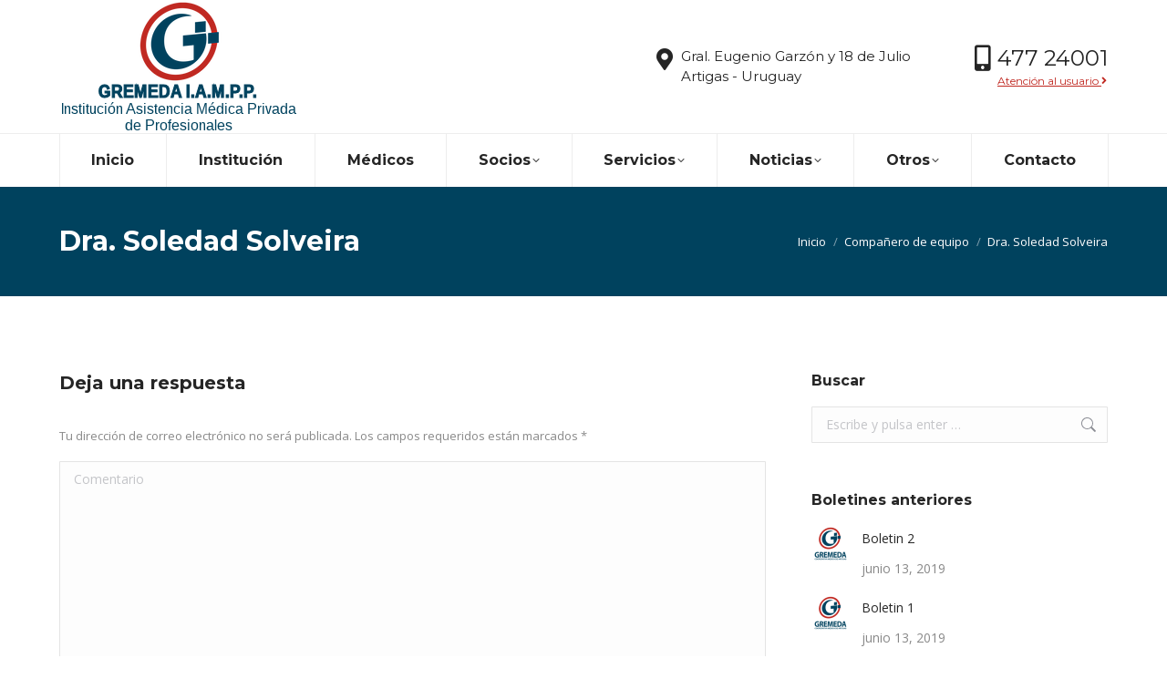

--- FILE ---
content_type: text/html; charset=UTF-8
request_url: https://www.gremeda.com.uy/dt_team/dra-soledad-solveira/
body_size: 15107
content:
<!DOCTYPE html>
<!--[if !(IE 6) | !(IE 7) | !(IE 8)  ]><!-->
<html lang="es" class="no-js">
<!--<![endif]-->
<head>
	<meta charset="UTF-8" />
		<meta name="viewport" content="width=device-width, initial-scale=1, maximum-scale=1, user-scalable=0">
		<meta name="theme-color" content="#00425e"/>	<link rel="profile" href="https://gmpg.org/xfn/11" />
	<title>Dra. Soledad Solveira &#8211; Gremeda</title>
<meta name='robots' content='max-image-preview:large' />
<link rel='dns-prefetch' href='//fonts.googleapis.com' />
<link rel="alternate" type="application/rss+xml" title="Gremeda &raquo; Feed" href="https://www.gremeda.com.uy/feed/" />
<link rel="alternate" type="application/rss+xml" title="Gremeda &raquo; Feed de los comentarios" href="https://www.gremeda.com.uy/comments/feed/" />
<link rel="alternate" type="application/rss+xml" title="Gremeda &raquo; Comentario Dra. Soledad Solveira del feed" href="https://www.gremeda.com.uy/dt_team/dra-soledad-solveira/feed/" />
<script type="text/javascript">
/* <![CDATA[ */
window._wpemojiSettings = {"baseUrl":"https:\/\/s.w.org\/images\/core\/emoji\/15.0.3\/72x72\/","ext":".png","svgUrl":"https:\/\/s.w.org\/images\/core\/emoji\/15.0.3\/svg\/","svgExt":".svg","source":{"concatemoji":"https:\/\/www.gremeda.com.uy\/wp-includes\/js\/wp-emoji-release.min.js?ver=6.5.7"}};
/*! This file is auto-generated */
!function(i,n){var o,s,e;function c(e){try{var t={supportTests:e,timestamp:(new Date).valueOf()};sessionStorage.setItem(o,JSON.stringify(t))}catch(e){}}function p(e,t,n){e.clearRect(0,0,e.canvas.width,e.canvas.height),e.fillText(t,0,0);var t=new Uint32Array(e.getImageData(0,0,e.canvas.width,e.canvas.height).data),r=(e.clearRect(0,0,e.canvas.width,e.canvas.height),e.fillText(n,0,0),new Uint32Array(e.getImageData(0,0,e.canvas.width,e.canvas.height).data));return t.every(function(e,t){return e===r[t]})}function u(e,t,n){switch(t){case"flag":return n(e,"\ud83c\udff3\ufe0f\u200d\u26a7\ufe0f","\ud83c\udff3\ufe0f\u200b\u26a7\ufe0f")?!1:!n(e,"\ud83c\uddfa\ud83c\uddf3","\ud83c\uddfa\u200b\ud83c\uddf3")&&!n(e,"\ud83c\udff4\udb40\udc67\udb40\udc62\udb40\udc65\udb40\udc6e\udb40\udc67\udb40\udc7f","\ud83c\udff4\u200b\udb40\udc67\u200b\udb40\udc62\u200b\udb40\udc65\u200b\udb40\udc6e\u200b\udb40\udc67\u200b\udb40\udc7f");case"emoji":return!n(e,"\ud83d\udc26\u200d\u2b1b","\ud83d\udc26\u200b\u2b1b")}return!1}function f(e,t,n){var r="undefined"!=typeof WorkerGlobalScope&&self instanceof WorkerGlobalScope?new OffscreenCanvas(300,150):i.createElement("canvas"),a=r.getContext("2d",{willReadFrequently:!0}),o=(a.textBaseline="top",a.font="600 32px Arial",{});return e.forEach(function(e){o[e]=t(a,e,n)}),o}function t(e){var t=i.createElement("script");t.src=e,t.defer=!0,i.head.appendChild(t)}"undefined"!=typeof Promise&&(o="wpEmojiSettingsSupports",s=["flag","emoji"],n.supports={everything:!0,everythingExceptFlag:!0},e=new Promise(function(e){i.addEventListener("DOMContentLoaded",e,{once:!0})}),new Promise(function(t){var n=function(){try{var e=JSON.parse(sessionStorage.getItem(o));if("object"==typeof e&&"number"==typeof e.timestamp&&(new Date).valueOf()<e.timestamp+604800&&"object"==typeof e.supportTests)return e.supportTests}catch(e){}return null}();if(!n){if("undefined"!=typeof Worker&&"undefined"!=typeof OffscreenCanvas&&"undefined"!=typeof URL&&URL.createObjectURL&&"undefined"!=typeof Blob)try{var e="postMessage("+f.toString()+"("+[JSON.stringify(s),u.toString(),p.toString()].join(",")+"));",r=new Blob([e],{type:"text/javascript"}),a=new Worker(URL.createObjectURL(r),{name:"wpTestEmojiSupports"});return void(a.onmessage=function(e){c(n=e.data),a.terminate(),t(n)})}catch(e){}c(n=f(s,u,p))}t(n)}).then(function(e){for(var t in e)n.supports[t]=e[t],n.supports.everything=n.supports.everything&&n.supports[t],"flag"!==t&&(n.supports.everythingExceptFlag=n.supports.everythingExceptFlag&&n.supports[t]);n.supports.everythingExceptFlag=n.supports.everythingExceptFlag&&!n.supports.flag,n.DOMReady=!1,n.readyCallback=function(){n.DOMReady=!0}}).then(function(){return e}).then(function(){var e;n.supports.everything||(n.readyCallback(),(e=n.source||{}).concatemoji?t(e.concatemoji):e.wpemoji&&e.twemoji&&(t(e.twemoji),t(e.wpemoji)))}))}((window,document),window._wpemojiSettings);
/* ]]> */
</script>

<style id='wp-emoji-styles-inline-css' type='text/css'>

	img.wp-smiley, img.emoji {
		display: inline !important;
		border: none !important;
		box-shadow: none !important;
		height: 1em !important;
		width: 1em !important;
		margin: 0 0.07em !important;
		vertical-align: -0.1em !important;
		background: none !important;
		padding: 0 !important;
	}
</style>
<link rel='stylesheet' id='wp-block-library-css' href='https://www.gremeda.com.uy/wp-includes/css/dist/block-library/style.min.css?ver=6.5.7' type='text/css' media='all' />
<style id='wp-block-library-theme-inline-css' type='text/css'>
.wp-block-audio figcaption{color:#555;font-size:13px;text-align:center}.is-dark-theme .wp-block-audio figcaption{color:#ffffffa6}.wp-block-audio{margin:0 0 1em}.wp-block-code{border:1px solid #ccc;border-radius:4px;font-family:Menlo,Consolas,monaco,monospace;padding:.8em 1em}.wp-block-embed figcaption{color:#555;font-size:13px;text-align:center}.is-dark-theme .wp-block-embed figcaption{color:#ffffffa6}.wp-block-embed{margin:0 0 1em}.blocks-gallery-caption{color:#555;font-size:13px;text-align:center}.is-dark-theme .blocks-gallery-caption{color:#ffffffa6}.wp-block-image figcaption{color:#555;font-size:13px;text-align:center}.is-dark-theme .wp-block-image figcaption{color:#ffffffa6}.wp-block-image{margin:0 0 1em}.wp-block-pullquote{border-bottom:4px solid;border-top:4px solid;color:currentColor;margin-bottom:1.75em}.wp-block-pullquote cite,.wp-block-pullquote footer,.wp-block-pullquote__citation{color:currentColor;font-size:.8125em;font-style:normal;text-transform:uppercase}.wp-block-quote{border-left:.25em solid;margin:0 0 1.75em;padding-left:1em}.wp-block-quote cite,.wp-block-quote footer{color:currentColor;font-size:.8125em;font-style:normal;position:relative}.wp-block-quote.has-text-align-right{border-left:none;border-right:.25em solid;padding-left:0;padding-right:1em}.wp-block-quote.has-text-align-center{border:none;padding-left:0}.wp-block-quote.is-large,.wp-block-quote.is-style-large,.wp-block-quote.is-style-plain{border:none}.wp-block-search .wp-block-search__label{font-weight:700}.wp-block-search__button{border:1px solid #ccc;padding:.375em .625em}:where(.wp-block-group.has-background){padding:1.25em 2.375em}.wp-block-separator.has-css-opacity{opacity:.4}.wp-block-separator{border:none;border-bottom:2px solid;margin-left:auto;margin-right:auto}.wp-block-separator.has-alpha-channel-opacity{opacity:1}.wp-block-separator:not(.is-style-wide):not(.is-style-dots){width:100px}.wp-block-separator.has-background:not(.is-style-dots){border-bottom:none;height:1px}.wp-block-separator.has-background:not(.is-style-wide):not(.is-style-dots){height:2px}.wp-block-table{margin:0 0 1em}.wp-block-table td,.wp-block-table th{word-break:normal}.wp-block-table figcaption{color:#555;font-size:13px;text-align:center}.is-dark-theme .wp-block-table figcaption{color:#ffffffa6}.wp-block-video figcaption{color:#555;font-size:13px;text-align:center}.is-dark-theme .wp-block-video figcaption{color:#ffffffa6}.wp-block-video{margin:0 0 1em}.wp-block-template-part.has-background{margin-bottom:0;margin-top:0;padding:1.25em 2.375em}
</style>
<style id='qsm-quiz-style-inline-css' type='text/css'>


</style>
<style id='classic-theme-styles-inline-css' type='text/css'>
/*! This file is auto-generated */
.wp-block-button__link{color:#fff;background-color:#32373c;border-radius:9999px;box-shadow:none;text-decoration:none;padding:calc(.667em + 2px) calc(1.333em + 2px);font-size:1.125em}.wp-block-file__button{background:#32373c;color:#fff;text-decoration:none}
</style>
<style id='global-styles-inline-css' type='text/css'>
body{--wp--preset--color--black: #000000;--wp--preset--color--cyan-bluish-gray: #abb8c3;--wp--preset--color--white: #FFF;--wp--preset--color--pale-pink: #f78da7;--wp--preset--color--vivid-red: #cf2e2e;--wp--preset--color--luminous-vivid-orange: #ff6900;--wp--preset--color--luminous-vivid-amber: #fcb900;--wp--preset--color--light-green-cyan: #7bdcb5;--wp--preset--color--vivid-green-cyan: #00d084;--wp--preset--color--pale-cyan-blue: #8ed1fc;--wp--preset--color--vivid-cyan-blue: #0693e3;--wp--preset--color--vivid-purple: #9b51e0;--wp--preset--color--accent: #00425e;--wp--preset--color--dark-gray: #111;--wp--preset--color--light-gray: #767676;--wp--preset--gradient--vivid-cyan-blue-to-vivid-purple: linear-gradient(135deg,rgba(6,147,227,1) 0%,rgb(155,81,224) 100%);--wp--preset--gradient--light-green-cyan-to-vivid-green-cyan: linear-gradient(135deg,rgb(122,220,180) 0%,rgb(0,208,130) 100%);--wp--preset--gradient--luminous-vivid-amber-to-luminous-vivid-orange: linear-gradient(135deg,rgba(252,185,0,1) 0%,rgba(255,105,0,1) 100%);--wp--preset--gradient--luminous-vivid-orange-to-vivid-red: linear-gradient(135deg,rgba(255,105,0,1) 0%,rgb(207,46,46) 100%);--wp--preset--gradient--very-light-gray-to-cyan-bluish-gray: linear-gradient(135deg,rgb(238,238,238) 0%,rgb(169,184,195) 100%);--wp--preset--gradient--cool-to-warm-spectrum: linear-gradient(135deg,rgb(74,234,220) 0%,rgb(151,120,209) 20%,rgb(207,42,186) 40%,rgb(238,44,130) 60%,rgb(251,105,98) 80%,rgb(254,248,76) 100%);--wp--preset--gradient--blush-light-purple: linear-gradient(135deg,rgb(255,206,236) 0%,rgb(152,150,240) 100%);--wp--preset--gradient--blush-bordeaux: linear-gradient(135deg,rgb(254,205,165) 0%,rgb(254,45,45) 50%,rgb(107,0,62) 100%);--wp--preset--gradient--luminous-dusk: linear-gradient(135deg,rgb(255,203,112) 0%,rgb(199,81,192) 50%,rgb(65,88,208) 100%);--wp--preset--gradient--pale-ocean: linear-gradient(135deg,rgb(255,245,203) 0%,rgb(182,227,212) 50%,rgb(51,167,181) 100%);--wp--preset--gradient--electric-grass: linear-gradient(135deg,rgb(202,248,128) 0%,rgb(113,206,126) 100%);--wp--preset--gradient--midnight: linear-gradient(135deg,rgb(2,3,129) 0%,rgb(40,116,252) 100%);--wp--preset--font-size--small: 13px;--wp--preset--font-size--medium: 20px;--wp--preset--font-size--large: 36px;--wp--preset--font-size--x-large: 42px;--wp--preset--spacing--20: 0.44rem;--wp--preset--spacing--30: 0.67rem;--wp--preset--spacing--40: 1rem;--wp--preset--spacing--50: 1.5rem;--wp--preset--spacing--60: 2.25rem;--wp--preset--spacing--70: 3.38rem;--wp--preset--spacing--80: 5.06rem;--wp--preset--shadow--natural: 6px 6px 9px rgba(0, 0, 0, 0.2);--wp--preset--shadow--deep: 12px 12px 50px rgba(0, 0, 0, 0.4);--wp--preset--shadow--sharp: 6px 6px 0px rgba(0, 0, 0, 0.2);--wp--preset--shadow--outlined: 6px 6px 0px -3px rgba(255, 255, 255, 1), 6px 6px rgba(0, 0, 0, 1);--wp--preset--shadow--crisp: 6px 6px 0px rgba(0, 0, 0, 1);}:where(.is-layout-flex){gap: 0.5em;}:where(.is-layout-grid){gap: 0.5em;}body .is-layout-flex{display: flex;}body .is-layout-flex{flex-wrap: wrap;align-items: center;}body .is-layout-flex > *{margin: 0;}body .is-layout-grid{display: grid;}body .is-layout-grid > *{margin: 0;}:where(.wp-block-columns.is-layout-flex){gap: 2em;}:where(.wp-block-columns.is-layout-grid){gap: 2em;}:where(.wp-block-post-template.is-layout-flex){gap: 1.25em;}:where(.wp-block-post-template.is-layout-grid){gap: 1.25em;}.has-black-color{color: var(--wp--preset--color--black) !important;}.has-cyan-bluish-gray-color{color: var(--wp--preset--color--cyan-bluish-gray) !important;}.has-white-color{color: var(--wp--preset--color--white) !important;}.has-pale-pink-color{color: var(--wp--preset--color--pale-pink) !important;}.has-vivid-red-color{color: var(--wp--preset--color--vivid-red) !important;}.has-luminous-vivid-orange-color{color: var(--wp--preset--color--luminous-vivid-orange) !important;}.has-luminous-vivid-amber-color{color: var(--wp--preset--color--luminous-vivid-amber) !important;}.has-light-green-cyan-color{color: var(--wp--preset--color--light-green-cyan) !important;}.has-vivid-green-cyan-color{color: var(--wp--preset--color--vivid-green-cyan) !important;}.has-pale-cyan-blue-color{color: var(--wp--preset--color--pale-cyan-blue) !important;}.has-vivid-cyan-blue-color{color: var(--wp--preset--color--vivid-cyan-blue) !important;}.has-vivid-purple-color{color: var(--wp--preset--color--vivid-purple) !important;}.has-black-background-color{background-color: var(--wp--preset--color--black) !important;}.has-cyan-bluish-gray-background-color{background-color: var(--wp--preset--color--cyan-bluish-gray) !important;}.has-white-background-color{background-color: var(--wp--preset--color--white) !important;}.has-pale-pink-background-color{background-color: var(--wp--preset--color--pale-pink) !important;}.has-vivid-red-background-color{background-color: var(--wp--preset--color--vivid-red) !important;}.has-luminous-vivid-orange-background-color{background-color: var(--wp--preset--color--luminous-vivid-orange) !important;}.has-luminous-vivid-amber-background-color{background-color: var(--wp--preset--color--luminous-vivid-amber) !important;}.has-light-green-cyan-background-color{background-color: var(--wp--preset--color--light-green-cyan) !important;}.has-vivid-green-cyan-background-color{background-color: var(--wp--preset--color--vivid-green-cyan) !important;}.has-pale-cyan-blue-background-color{background-color: var(--wp--preset--color--pale-cyan-blue) !important;}.has-vivid-cyan-blue-background-color{background-color: var(--wp--preset--color--vivid-cyan-blue) !important;}.has-vivid-purple-background-color{background-color: var(--wp--preset--color--vivid-purple) !important;}.has-black-border-color{border-color: var(--wp--preset--color--black) !important;}.has-cyan-bluish-gray-border-color{border-color: var(--wp--preset--color--cyan-bluish-gray) !important;}.has-white-border-color{border-color: var(--wp--preset--color--white) !important;}.has-pale-pink-border-color{border-color: var(--wp--preset--color--pale-pink) !important;}.has-vivid-red-border-color{border-color: var(--wp--preset--color--vivid-red) !important;}.has-luminous-vivid-orange-border-color{border-color: var(--wp--preset--color--luminous-vivid-orange) !important;}.has-luminous-vivid-amber-border-color{border-color: var(--wp--preset--color--luminous-vivid-amber) !important;}.has-light-green-cyan-border-color{border-color: var(--wp--preset--color--light-green-cyan) !important;}.has-vivid-green-cyan-border-color{border-color: var(--wp--preset--color--vivid-green-cyan) !important;}.has-pale-cyan-blue-border-color{border-color: var(--wp--preset--color--pale-cyan-blue) !important;}.has-vivid-cyan-blue-border-color{border-color: var(--wp--preset--color--vivid-cyan-blue) !important;}.has-vivid-purple-border-color{border-color: var(--wp--preset--color--vivid-purple) !important;}.has-vivid-cyan-blue-to-vivid-purple-gradient-background{background: var(--wp--preset--gradient--vivid-cyan-blue-to-vivid-purple) !important;}.has-light-green-cyan-to-vivid-green-cyan-gradient-background{background: var(--wp--preset--gradient--light-green-cyan-to-vivid-green-cyan) !important;}.has-luminous-vivid-amber-to-luminous-vivid-orange-gradient-background{background: var(--wp--preset--gradient--luminous-vivid-amber-to-luminous-vivid-orange) !important;}.has-luminous-vivid-orange-to-vivid-red-gradient-background{background: var(--wp--preset--gradient--luminous-vivid-orange-to-vivid-red) !important;}.has-very-light-gray-to-cyan-bluish-gray-gradient-background{background: var(--wp--preset--gradient--very-light-gray-to-cyan-bluish-gray) !important;}.has-cool-to-warm-spectrum-gradient-background{background: var(--wp--preset--gradient--cool-to-warm-spectrum) !important;}.has-blush-light-purple-gradient-background{background: var(--wp--preset--gradient--blush-light-purple) !important;}.has-blush-bordeaux-gradient-background{background: var(--wp--preset--gradient--blush-bordeaux) !important;}.has-luminous-dusk-gradient-background{background: var(--wp--preset--gradient--luminous-dusk) !important;}.has-pale-ocean-gradient-background{background: var(--wp--preset--gradient--pale-ocean) !important;}.has-electric-grass-gradient-background{background: var(--wp--preset--gradient--electric-grass) !important;}.has-midnight-gradient-background{background: var(--wp--preset--gradient--midnight) !important;}.has-small-font-size{font-size: var(--wp--preset--font-size--small) !important;}.has-medium-font-size{font-size: var(--wp--preset--font-size--medium) !important;}.has-large-font-size{font-size: var(--wp--preset--font-size--large) !important;}.has-x-large-font-size{font-size: var(--wp--preset--font-size--x-large) !important;}
.wp-block-navigation a:where(:not(.wp-element-button)){color: inherit;}
:where(.wp-block-post-template.is-layout-flex){gap: 1.25em;}:where(.wp-block-post-template.is-layout-grid){gap: 1.25em;}
:where(.wp-block-columns.is-layout-flex){gap: 2em;}:where(.wp-block-columns.is-layout-grid){gap: 2em;}
.wp-block-pullquote{font-size: 1.5em;line-height: 1.6;}
</style>
<link rel='stylesheet' id='the7-font-css' href='https://www.gremeda.com.uy/wp-content/themes/dt-the7/fonts/icomoon-the7-font/icomoon-the7-font.min.css?ver=11.7.0.1' type='text/css' media='all' />
<link rel='stylesheet' id='the7-awesome-fonts-css' href='https://www.gremeda.com.uy/wp-content/themes/dt-the7/fonts/FontAwesome/css/all.min.css?ver=11.7.0.1' type='text/css' media='all' />
<link rel='stylesheet' id='the7-awesome-fonts-back-css' href='https://www.gremeda.com.uy/wp-content/themes/dt-the7/fonts/FontAwesome/back-compat.min.css?ver=11.7.0.1' type='text/css' media='all' />
<link rel='stylesheet' id='the7-Defaults-css' href='https://www.gremeda.com.uy/wp-content/uploads/smile_fonts/Defaults/Defaults.css?ver=6.5.7' type='text/css' media='all' />
<link rel='stylesheet' id='the7-icomoon-brankic-32x32-css' href='https://www.gremeda.com.uy/wp-content/uploads/smile_fonts/icomoon-brankic-32x32/icomoon-brankic-32x32.css?ver=6.5.7' type='text/css' media='all' />
<link rel='stylesheet' id='the7-icomoon-free-social-contact-16x16-css' href='https://www.gremeda.com.uy/wp-content/uploads/smile_fonts/icomoon-free-social-contact-16x16/icomoon-free-social-contact-16x16.css?ver=6.5.7' type='text/css' media='all' />
<link rel='stylesheet' id='popup-maker-site-css' href='//www.gremeda.com.uy/wp-content/uploads/pum/pum-site-styles.css?generated=1757089564&#038;ver=1.19.0' type='text/css' media='all' />
<link rel='stylesheet' id='dt-web-fonts-css' href='https://fonts.googleapis.com/css?family=Montserrat:400,600,700%7COpen+Sans:400,600,700%7CRoboto:400,600,700' type='text/css' media='all' />
<link rel='stylesheet' id='dt-main-css' href='https://www.gremeda.com.uy/wp-content/themes/dt-the7/css/main.min.css?ver=11.7.0.1' type='text/css' media='all' />
<style id='dt-main-inline-css' type='text/css'>
body #load {
  display: block;
  height: 100%;
  overflow: hidden;
  position: fixed;
  width: 100%;
  z-index: 9901;
  opacity: 1;
  visibility: visible;
  transition: all .35s ease-out;
}
.load-wrap {
  width: 100%;
  height: 100%;
  background-position: center center;
  background-repeat: no-repeat;
  text-align: center;
  display: -ms-flexbox;
  display: -ms-flex;
  display: flex;
  -ms-align-items: center;
  -ms-flex-align: center;
  align-items: center;
  -ms-flex-flow: column wrap;
  flex-flow: column wrap;
  -ms-flex-pack: center;
  -ms-justify-content: center;
  justify-content: center;
}
.load-wrap > svg {
  position: absolute;
  top: 50%;
  left: 50%;
  transform: translate(-50%,-50%);
}
#load {
  background: var(--the7-elementor-beautiful-loading-bg,#ffffff);
  --the7-beautiful-spinner-color2: var(--the7-beautiful-spinner-color,#c02821);
}

</style>
<link rel='stylesheet' id='the7-custom-scrollbar-css' href='https://www.gremeda.com.uy/wp-content/themes/dt-the7/lib/custom-scrollbar/custom-scrollbar.min.css?ver=11.7.0.1' type='text/css' media='all' />
<link rel='stylesheet' id='the7-wpbakery-css' href='https://www.gremeda.com.uy/wp-content/themes/dt-the7/css/wpbakery.min.css?ver=11.7.0.1' type='text/css' media='all' />
<link rel='stylesheet' id='the7-core-css' href='https://www.gremeda.com.uy/wp-content/plugins/dt-the7-core/assets/css/post-type.min.css?ver=2.7.9' type='text/css' media='all' />
<link rel='stylesheet' id='the7-css-vars-css' href='https://www.gremeda.com.uy/wp-content/uploads/the7-css/css-vars.css?ver=d17a9fc96b20' type='text/css' media='all' />
<link rel='stylesheet' id='dt-custom-css' href='https://www.gremeda.com.uy/wp-content/uploads/the7-css/custom.css?ver=d17a9fc96b20' type='text/css' media='all' />
<link rel='stylesheet' id='dt-media-css' href='https://www.gremeda.com.uy/wp-content/uploads/the7-css/media.css?ver=d17a9fc96b20' type='text/css' media='all' />
<link rel='stylesheet' id='the7-mega-menu-css' href='https://www.gremeda.com.uy/wp-content/uploads/the7-css/mega-menu.css?ver=d17a9fc96b20' type='text/css' media='all' />
<link rel='stylesheet' id='the7-elements-albums-portfolio-css' href='https://www.gremeda.com.uy/wp-content/uploads/the7-css/the7-elements-albums-portfolio.css?ver=d17a9fc96b20' type='text/css' media='all' />
<link rel='stylesheet' id='the7-elements-css' href='https://www.gremeda.com.uy/wp-content/uploads/the7-css/post-type-dynamic.css?ver=d17a9fc96b20' type='text/css' media='all' />
<link rel='stylesheet' id='style-css' href='https://www.gremeda.com.uy/wp-content/themes/dt-the7/style.css?ver=11.7.0.1' type='text/css' media='all' />
<script type="text/javascript" src="https://www.gremeda.com.uy/wp-includes/js/jquery/jquery.min.js?ver=3.7.1" id="jquery-core-js"></script>
<script type="text/javascript" src="https://www.gremeda.com.uy/wp-includes/js/jquery/jquery-migrate.min.js?ver=3.4.1" id="jquery-migrate-js"></script>
<script type="text/javascript" id="dt-above-fold-js-extra">
/* <![CDATA[ */
var dtLocal = {"themeUrl":"https:\/\/www.gremeda.com.uy\/wp-content\/themes\/dt-the7","passText":"Para ver esta publicaci\u00f3n protegida, introduce la contrase\u00f1a debajo:","moreButtonText":{"loading":"Cargando...","loadMore":"Cargar m\u00e1s"},"postID":"2253","ajaxurl":"https:\/\/www.gremeda.com.uy\/wp-admin\/admin-ajax.php","REST":{"baseUrl":"https:\/\/www.gremeda.com.uy\/wp-json\/the7\/v1","endpoints":{"sendMail":"\/send-mail"}},"contactMessages":{"required":"One or more fields have an error. Please check and try again.","terms":"Please accept the privacy policy.","fillTheCaptchaError":"Please, fill the captcha."},"captchaSiteKey":"","ajaxNonce":"de6aceb668","pageData":"","themeSettings":{"smoothScroll":"on","lazyLoading":false,"desktopHeader":{"height":200},"ToggleCaptionEnabled":"disabled","ToggleCaption":"Navigation","floatingHeader":{"showAfter":260,"showMenu":true,"height":60,"logo":{"showLogo":false,"html":"","url":"https:\/\/www.gremeda.com.uy\/"}},"topLine":{"floatingTopLine":{"logo":{"showLogo":false,"html":""}}},"mobileHeader":{"firstSwitchPoint":990,"secondSwitchPoint":700,"firstSwitchPointHeight":70,"secondSwitchPointHeight":70,"mobileToggleCaptionEnabled":"disabled","mobileToggleCaption":"Men\u00fa"},"stickyMobileHeaderFirstSwitch":{"logo":{"html":"<img class=\" preload-me\" src=\"https:\/\/www.gremeda.com.uy\/wp-content\/uploads\/2018\/07\/gremeda_iampp.png\" srcset=\"https:\/\/www.gremeda.com.uy\/wp-content\/uploads\/2018\/07\/gremeda_iampp.png 264w\" width=\"264\" height=\"146\"   sizes=\"264px\" alt=\"Gremeda\" \/>"}},"stickyMobileHeaderSecondSwitch":{"logo":{"html":"<img class=\" preload-me\" src=\"https:\/\/www.gremeda.com.uy\/wp-content\/uploads\/2018\/07\/gremeda_mobile.jpg\" srcset=\"https:\/\/www.gremeda.com.uy\/wp-content\/uploads\/2018\/07\/gremeda_mobile.jpg 181w\" width=\"181\" height=\"100\"   sizes=\"181px\" alt=\"Gremeda\" \/>"}},"sidebar":{"switchPoint":970},"boxedWidth":"1280px"},"VCMobileScreenWidth":"768"};
var dtShare = {"shareButtonText":{"facebook":"Compartir en Facebook","twitter":"Tweet","pinterest":"Tweet","linkedin":"Compartir en Linkedin","whatsapp":"Compartir en Whatsapp"},"overlayOpacity":"85"};
/* ]]> */
</script>
<script type="text/javascript" src="https://www.gremeda.com.uy/wp-content/themes/dt-the7/js/above-the-fold.min.js?ver=11.7.0.1" id="dt-above-fold-js"></script>
<script></script><link rel="https://api.w.org/" href="https://www.gremeda.com.uy/wp-json/" /><link rel="alternate" type="application/json" href="https://www.gremeda.com.uy/wp-json/wp/v2/dt_team/2253" /><link rel="EditURI" type="application/rsd+xml" title="RSD" href="https://www.gremeda.com.uy/xmlrpc.php?rsd" />
<meta name="generator" content="WordPress 6.5.7" />
<link rel="canonical" href="https://www.gremeda.com.uy/dt_team/dra-soledad-solveira/" />
<link rel='shortlink' href='https://www.gremeda.com.uy/?p=2253' />
<link rel="alternate" type="application/json+oembed" href="https://www.gremeda.com.uy/wp-json/oembed/1.0/embed?url=https%3A%2F%2Fwww.gremeda.com.uy%2Fdt_team%2Fdra-soledad-solveira%2F" />
<link rel="alternate" type="text/xml+oembed" href="https://www.gremeda.com.uy/wp-json/oembed/1.0/embed?url=https%3A%2F%2Fwww.gremeda.com.uy%2Fdt_team%2Fdra-soledad-solveira%2F&#038;format=xml" />
<meta property="og:site_name" content="Gremeda" />
<meta property="og:title" content="Dra. Soledad Solveira" />
<meta property="og:image" content="https://www.gremeda.com.uy/wp-content/uploads/2018/11/dr_Soledad_Silveira_Dermatóloga.jpg" />
<meta property="og:url" content="https://www.gremeda.com.uy/dt_team/dra-soledad-solveira/" />
<meta property="og:type" content="article" />
<meta name="generator" content="Powered by WPBakery Page Builder - drag and drop page builder for WordPress."/>
<meta name="generator" content="Powered by Slider Revolution 6.6.13 - responsive, Mobile-Friendly Slider Plugin for WordPress with comfortable drag and drop interface." />
<script type="text/javascript" id="the7-loader-script">
document.addEventListener("DOMContentLoaded", function(event) {
	var load = document.getElementById("load");
	if(!load.classList.contains('loader-removed')){
		var removeLoading = setTimeout(function() {
			load.className += " loader-removed";
		}, 300);
	}
});
</script>
		<link rel="icon" href="https://www.gremeda.com.uy/wp-content/uploads/2018/05/favicon.jpg" type="image/jpeg" sizes="16x16"/><link rel="icon" href="https://www.gremeda.com.uy/wp-content/uploads/2018/05/favicon.jpg" type="image/jpeg" sizes="32x32"/><script>function setREVStartSize(e){
			//window.requestAnimationFrame(function() {
				window.RSIW = window.RSIW===undefined ? window.innerWidth : window.RSIW;
				window.RSIH = window.RSIH===undefined ? window.innerHeight : window.RSIH;
				try {
					var pw = document.getElementById(e.c).parentNode.offsetWidth,
						newh;
					pw = pw===0 || isNaN(pw) || (e.l=="fullwidth" || e.layout=="fullwidth") ? window.RSIW : pw;
					e.tabw = e.tabw===undefined ? 0 : parseInt(e.tabw);
					e.thumbw = e.thumbw===undefined ? 0 : parseInt(e.thumbw);
					e.tabh = e.tabh===undefined ? 0 : parseInt(e.tabh);
					e.thumbh = e.thumbh===undefined ? 0 : parseInt(e.thumbh);
					e.tabhide = e.tabhide===undefined ? 0 : parseInt(e.tabhide);
					e.thumbhide = e.thumbhide===undefined ? 0 : parseInt(e.thumbhide);
					e.mh = e.mh===undefined || e.mh=="" || e.mh==="auto" ? 0 : parseInt(e.mh,0);
					if(e.layout==="fullscreen" || e.l==="fullscreen")
						newh = Math.max(e.mh,window.RSIH);
					else{
						e.gw = Array.isArray(e.gw) ? e.gw : [e.gw];
						for (var i in e.rl) if (e.gw[i]===undefined || e.gw[i]===0) e.gw[i] = e.gw[i-1];
						e.gh = e.el===undefined || e.el==="" || (Array.isArray(e.el) && e.el.length==0)? e.gh : e.el;
						e.gh = Array.isArray(e.gh) ? e.gh : [e.gh];
						for (var i in e.rl) if (e.gh[i]===undefined || e.gh[i]===0) e.gh[i] = e.gh[i-1];
											
						var nl = new Array(e.rl.length),
							ix = 0,
							sl;
						e.tabw = e.tabhide>=pw ? 0 : e.tabw;
						e.thumbw = e.thumbhide>=pw ? 0 : e.thumbw;
						e.tabh = e.tabhide>=pw ? 0 : e.tabh;
						e.thumbh = e.thumbhide>=pw ? 0 : e.thumbh;
						for (var i in e.rl) nl[i] = e.rl[i]<window.RSIW ? 0 : e.rl[i];
						sl = nl[0];
						for (var i in nl) if (sl>nl[i] && nl[i]>0) { sl = nl[i]; ix=i;}
						var m = pw>(e.gw[ix]+e.tabw+e.thumbw) ? 1 : (pw-(e.tabw+e.thumbw)) / (e.gw[ix]);
						newh =  (e.gh[ix] * m) + (e.tabh + e.thumbh);
					}
					var el = document.getElementById(e.c);
					if (el!==null && el) el.style.height = newh+"px";
					el = document.getElementById(e.c+"_wrapper");
					if (el!==null && el) {
						el.style.height = newh+"px";
						el.style.display = "block";
					}
				} catch(e){
					console.log("Failure at Presize of Slider:" + e)
				}
			//});
		  };</script>
<noscript><style> .wpb_animate_when_almost_visible { opacity: 1; }</style></noscript><style id='the7-custom-inline-css' type='text/css'>
/* Pricing tables paddings */
.custom_pricing_box .ult_pricing_table .ult_price_link {padding-bottom: 30px;}
.custom_pricing_box .ult_pricing_table .ult_pricing_heading {padding-bottom:0px; padding-top:15px;}
</style>
</head>
<body id="the7-body" class="dt_team-template-default single single-dt_team postid-2253 wp-embed-responsive the7-core-ver-2.7.9 dt-responsive-on right-mobile-menu-close-icon ouside-menu-close-icon mobile-hamburger-close-bg-enable mobile-hamburger-close-bg-hover-enable  fade-medium-mobile-menu-close-icon fade-small-menu-close-icon srcset-enabled btn-flat custom-btn-color custom-btn-hover-color phantom-slide phantom-shadow-decoration phantom-logo-off sticky-mobile-header top-header first-switch-logo-left first-switch-menu-right second-switch-logo-left second-switch-menu-right right-mobile-menu layzr-loading-on popup-message-style the7-ver-11.7.0.1 dt-fa-compatibility wpb-js-composer js-comp-ver-7.7.2 vc_responsive">
<!-- The7 11.7.0.1 -->
<div id="load" class="ring-loader">
	<div class="load-wrap">
<style type="text/css">
    .the7-spinner {
        width: 72px;
        height: 72px;
        position: relative;
    }
    .the7-spinner > div {
        border-radius: 50%;
        width: 9px;
        left: 0;
        box-sizing: border-box;
        display: block;
        position: absolute;
        border: 9px solid #fff;
        width: 72px;
        height: 72px;
    }
    .the7-spinner-ring-bg{
        opacity: 0.25;
    }
    div.the7-spinner-ring {
        animation: spinner-animation 0.8s cubic-bezier(1, 1, 1, 1) infinite;
        border-color:var(--the7-beautiful-spinner-color2) transparent transparent transparent;
    }

    @keyframes spinner-animation{
        from{
            transform: rotate(0deg);
        }
        to {
            transform: rotate(360deg);
        }
    }
</style>

<div class="the7-spinner">
    <div class="the7-spinner-ring-bg"></div>
    <div class="the7-spinner-ring"></div>
</div></div>
</div>
<div id="page" >
	<a class="skip-link screen-reader-text" href="#content">Saltar al contenido</a>

<div class="masthead classic-header justify full-width-line widgets full-height dividers surround shadow-mobile-header-decoration small-mobile-menu-icon mobile-menu-icon-bg-on mobile-menu-icon-hover-bg-on dt-parent-menu-clickable show-sub-menu-on-hover show-mobile-logo"  role="banner">

	<div class="top-bar full-width-line top-bar-empty top-bar-line-hide">
	<div class="top-bar-bg" ></div>
	<div class="mini-widgets left-widgets"></div><div class="mini-widgets right-widgets"></div></div>

	<header class="header-bar">

		<div class="branding">
	<div id="site-title" class="assistive-text">Gremeda</div>
	<div id="site-description" class="assistive-text">Sociedad Medica</div>
	<a class="" href="https://www.gremeda.com.uy/"><img class=" preload-me" src="https://www.gremeda.com.uy/wp-content/uploads/2018/07/gremeda_iampp.png" srcset="https://www.gremeda.com.uy/wp-content/uploads/2018/07/gremeda_iampp.png 264w" width="264" height="146"   sizes="264px" alt="Gremeda" /><img class="mobile-logo preload-me" src="https://www.gremeda.com.uy/wp-content/uploads/2018/07/gremeda_mobile.jpg" srcset="https://www.gremeda.com.uy/wp-content/uploads/2018/07/gremeda_mobile.jpg 181w" width="181" height="100"   sizes="181px" alt="Gremeda" /></a><div class="mini-widgets"></div><div class="mini-widgets"><span class="mini-contacts phone hide-on-desktop in-top-bar-left in-top-bar"><i class="fa-fw the7-mw-icon-phone-bold"></i>477 24001</span><span class="mini-contacts address hide-on-desktop in-menu-first-switch in-menu-second-switch"><i class="fa-fw the7-mw-icon-address-bold"></i>Artigas - Uruguay</span><div class="text-area show-on-desktop hide-on-first-switch hide-on-second-switch"><p><i class='fa fa-map-marker-alt' style='font-size: 24px;line-height: 28px;'></i></p>
<p style='margin: -28px 50px 0px 27px; font-size: 15px;line-height: 22px;'>Gral. Eugenio Garzón y 18 de Julio<br />Artigas - Uruguay</p>
</div><div class="text-area show-on-desktop hide-on-first-switch hide-on-second-switch"><p><i class='fa fa-mobile-alt' style='font-size: 28px; line-height: 28px;'></i></p>
<p class='dt-phone-header' style='margin: -26px 0px 0px 25px; font-size: 24px; line-height: 24px;'>477 24001 </p>
<p style='margin: 5px 0px 0px 25px;'><a href="http://www.gremeda.com.uy/?page_id=239" style='color: #c02821;'>Atención al usuario <i class='fa fa-angle-right'></i></a></p>
</div></div></div>

		<nav class="navigation">

			<ul id="primary-menu" class="main-nav bg-outline-decoration hover-bg-decoration active-bg-decoration active-line-decoration level-arrows-on outside-item-remove-margin"><li class="menu-item menu-item-type-post_type menu-item-object-page menu-item-home menu-item-1307 first depth-0"><a href='https://www.gremeda.com.uy/' data-level='1'><span class="menu-item-text"><span class="menu-text">Inicio</span></span></a></li> <li class="menu-item menu-item-type-post_type menu-item-object-page menu-item-1308 depth-0"><a href='https://www.gremeda.com.uy/institucion/' data-level='1'><span class="menu-item-text"><span class="menu-text">Institución</span></span></a></li> <li class="menu-item menu-item-type-post_type menu-item-object-page menu-item-4547 depth-0"><a href='https://www.gremeda.com.uy/inicio-medicos/' data-level='1'><span class="menu-item-text"><span class="menu-text">Médicos</span></span></a></li> <li class="menu-item menu-item-type-custom menu-item-object-custom menu-item-has-children menu-item-2301 has-children depth-0"><a href='#' data-level='1'><span class="menu-item-text"><span class="menu-text">Socios</span></span></a><ul class="sub-nav level-arrows-on"><li class="menu-item menu-item-type-post_type menu-item-object-page menu-item-2380 first depth-1"><a href='https://www.gremeda.com.uy/afiliaciones/' data-level='2'><span class="menu-item-text"><span class="menu-text">Afiliaciones</span></span></a></li> <li class="menu-item menu-item-type-post_type menu-item-object-page menu-item-2379 depth-1"><a href='https://www.gremeda.com.uy/planes-2-2/' data-level='2'><span class="menu-item-text"><span class="menu-text">Planes</span></span></a></li> <li class="menu-item menu-item-type-custom menu-item-object-custom menu-item-2543 depth-1"><a href='https://www.gub.uy/ministerio-salud-publica/sites/ministerio-salud-publica/files/documentos/publicaciones/MSP_DERECHOS_USUARIOS_SALUD.pdf' target='_blank' data-level='2'><span class="menu-item-text"><span class="menu-text">Cartilla de Derechos y Deberes</span></span></a></li> <li class="menu-item menu-item-type-post_type menu-item-object-page menu-item-2551 depth-1"><a href='https://www.gremeda.com.uy/cuotas-y-tasas-moderadoras-prueba/' data-level='2'><span class="menu-item-text"><span class="menu-text">Cuotas y tasas moderadoras</span></span></a></li> <li class="menu-item menu-item-type-post_type menu-item-object-page menu-item-2378 depth-1"><a href='https://www.gremeda.com.uy/preguntas-frecuentes/' data-level='2'><span class="menu-item-text"><span class="menu-text">Preguntas frecuentes</span></span></a></li> </ul></li> <li class="menu-item menu-item-type-custom menu-item-object-custom menu-item-has-children menu-item-1369 has-children depth-0"><a href='#' data-level='1'><span class="menu-item-text"><span class="menu-text">Servicios</span></span></a><ul class="sub-nav level-arrows-on"><li class="menu-item menu-item-type-custom menu-item-object-custom menu-item-has-children menu-item-3920 first has-children depth-1"><a href='#' data-level='2'><span class="menu-item-text"><span class="menu-text">Artigas</span></span></a><ul class="sub-nav level-arrows-on"><li class="menu-item menu-item-type-custom menu-item-object-custom menu-item-has-children menu-item-3950 first has-children depth-2"><a href='#' data-level='3'><span class="menu-item-text"><span class="menu-text">Área Administrativa</span></span></a><ul class="sub-nav level-arrows-on"><li class="menu-item menu-item-type-post_type menu-item-object-page menu-item-4007 first depth-3"><a href='https://www.gremeda.com.uy/afiliaciones-2/' data-level='4'><span class="menu-item-text"><span class="menu-text">Afiliaciones</span></span></a></li> <li class="menu-item menu-item-type-post_type menu-item-object-page menu-item-4006 depth-3"><a href='https://www.gremeda.com.uy/atencion-al-usuario/' data-level='4'><span class="menu-item-text"><span class="menu-text">Atención al usuario</span></span></a></li> <li class="menu-item menu-item-type-post_type menu-item-object-page menu-item-4005 depth-3"><a href='https://www.gremeda.com.uy/central-compras/' data-level='4'><span class="menu-item-text"><span class="menu-text">Central compras</span></span></a></li> <li class="menu-item menu-item-type-post_type menu-item-object-page menu-item-4004 depth-3"><a href='https://www.gremeda.com.uy/centro-de-dialisis-y-rehabilitacion/' data-level='4'><span class="menu-item-text"><span class="menu-text">Centro de diálisis y rehabilitación</span></span></a></li> <li class="menu-item menu-item-type-post_type menu-item-object-page menu-item-4003 depth-3"><a href='https://www.gremeda.com.uy/cobranzas/' data-level='4'><span class="menu-item-text"><span class="menu-text">Cobranzas</span></span></a></li> <li class="menu-item menu-item-type-post_type menu-item-object-page menu-item-4002 depth-3"><a href='https://www.gremeda.com.uy/contaduria/' data-level='4'><span class="menu-item-text"><span class="menu-text">Contaduría</span></span></a></li> <li class="menu-item menu-item-type-post_type menu-item-object-page menu-item-4001 depth-3"><a href='https://www.gremeda.com.uy/expedicion-de-ordenes/' data-level='4'><span class="menu-item-text"><span class="menu-text">Expedición de Órdenes</span></span></a></li> <li class="menu-item menu-item-type-post_type menu-item-object-page menu-item-3999 depth-3"><a href='https://www.gremeda.com.uy/facturacion/' data-level='4'><span class="menu-item-text"><span class="menu-text">Facturación</span></span></a></li> <li class="menu-item menu-item-type-post_type menu-item-object-page menu-item-4000 depth-3"><a href='https://www.gremeda.com.uy/farmacia/' data-level='4'><span class="menu-item-text"><span class="menu-text">Farmacia</span></span></a></li> <li class="menu-item menu-item-type-post_type menu-item-object-page menu-item-3998 depth-3"><a href='https://www.gremeda.com.uy/laboratorio-2/' data-level='4'><span class="menu-item-text"><span class="menu-text">Laboratorio</span></span></a></li> <li class="menu-item menu-item-type-post_type menu-item-object-page menu-item-3997 depth-3"><a href='https://www.gremeda.com.uy/medicur-2/' data-level='4'><span class="menu-item-text"><span class="menu-text">Medicur</span></span></a></li> <li class="menu-item menu-item-type-post_type menu-item-object-page menu-item-3996 depth-3"><a href='https://www.gremeda.com.uy/recursos-humanos/' data-level='4'><span class="menu-item-text"><span class="menu-text">Recursos Humanos</span></span></a></li> <li class="menu-item menu-item-type-post_type menu-item-object-page menu-item-3995 depth-3"><a href='https://www.gremeda.com.uy/secretaria/' data-level='4'><span class="menu-item-text"><span class="menu-text">Secretaría</span></span></a></li> </ul></li> <li class="menu-item menu-item-type-custom menu-item-object-custom menu-item-has-children menu-item-3934 has-children depth-2"><a href='#' data-level='3'><span class="menu-item-text"><span class="menu-text">Área Asistencial</span></span></a><ul class="sub-nav level-arrows-on"><li class="menu-item menu-item-type-post_type menu-item-object-page menu-item-1368 first depth-3"><a href='https://www.gremeda.com.uy/centro-de-dialisis/' data-level='4'><span class="menu-item-text"><span class="menu-text">Centro de diálisis</span></span></a></li> <li class="menu-item menu-item-type-post_type menu-item-object-page menu-item-1901 depth-3"><a href='https://www.gremeda.com.uy/centro-de-rehabilitacion/' data-level='4'><span class="menu-item-text"><span class="menu-text">Centro de rehabilitación</span></span></a></li> <li class="menu-item menu-item-type-post_type menu-item-object-page menu-item-3947 depth-3"><a href='https://www.gremeda.com.uy/curso-de-preparacion-para-el-nacimiento/' data-level='4'><span class="menu-item-text"><span class="menu-text">Curso de preparación para el nacimiento</span></span></a></li> <li class="menu-item menu-item-type-post_type menu-item-object-page menu-item-3600 depth-3"><a href='https://www.gremeda.com.uy/servicio-de-electroencefalografia/' data-level='4'><span class="menu-item-text"><span class="menu-text">Electroencefalografía</span></span></a></li> <li class="menu-item menu-item-type-post_type menu-item-object-page menu-item-3930 depth-3"><a href='https://www.gremeda.com.uy/enfermeria-externa/' data-level='4'><span class="menu-item-text"><span class="menu-text">Enfermería externa</span></span></a></li> <li class="menu-item menu-item-type-post_type menu-item-object-page menu-item-3933 depth-3"><a href='https://www.gremeda.com.uy/espacio-adolescente-2/' data-level='4'><span class="menu-item-text"><span class="menu-text">Espacio Adolescente</span></span></a></li> <li class="menu-item menu-item-type-post_type menu-item-object-page menu-item-3928 depth-3"><a href='https://www.gremeda.com.uy/imagenoelogia/' data-level='4'><span class="menu-item-text"><span class="menu-text">Imagenología</span></span></a></li> <li class="menu-item menu-item-type-post_type menu-item-object-page menu-item-3929 depth-3"><a href='https://www.gremeda.com.uy/laboratorio/' data-level='4'><span class="menu-item-text"><span class="menu-text">Laboratorio</span></span></a></li> <li class="menu-item menu-item-type-post_type menu-item-object-page menu-item-3589 depth-3"><a href='https://www.gremeda.com.uy/servicio-de-medicina-transfuncional-hemoterapia/' data-level='4'><span class="menu-item-text"><span class="menu-text">Medicina Transfusional (Hemoterapia)</span></span></a></li> <li class="menu-item menu-item-type-post_type menu-item-object-page menu-item-1366 depth-3"><a href='https://www.gremeda.com.uy/medicur/' data-level='4'><span class="menu-item-text"><span class="menu-text">Medicur</span></span></a></li> <li class="menu-item menu-item-type-post_type menu-item-object-page menu-item-6823 depth-3"><a href='https://www.gremeda.com.uy/prevencion-y-asistencia-a-la-violencia-domestica/' data-level='4'><span class="menu-item-text"><span class="menu-text">Violencia de Género y Generaciones</span></span></a></li> <li class="menu-item menu-item-type-post_type menu-item-object-page menu-item-3941 depth-3"><a href='https://www.gremeda.com.uy/policlinico-central/' data-level='4'><span class="menu-item-text"><span class="menu-text">Policlínico Central</span></span></a></li> <li class="menu-item menu-item-type-post_type menu-item-object-page menu-item-3718 depth-3"><a href='https://www.gremeda.com.uy/programa-de-cesacion-de-tabaquismo/' data-level='4'><span class="menu-item-text"><span class="menu-text">Programa de cesación de tabaquismo</span></span></a></li> <li class="menu-item menu-item-type-post_type menu-item-object-page menu-item-3931 depth-3"><a href='https://www.gremeda.com.uy/imagenologia/' data-level='4'><span class="menu-item-text"><span class="menu-text">Servicio de internación</span></span></a></li> </ul></li> </ul></li> <li class="menu-item menu-item-type-custom menu-item-object-custom menu-item-has-children menu-item-3921 has-children depth-1"><a href='#' data-level='2'><span class="menu-item-text"><span class="menu-text">Bella Unión</span></span></a><ul class="sub-nav level-arrows-on"><li class="menu-item menu-item-type-post_type menu-item-object-page menu-item-4086 first depth-2"><a href='https://www.gremeda.com.uy/bellaunion/' data-level='3'><span class="menu-item-text"><span class="menu-text">Bella Unión</span></span></a></li> </ul></li> <li class="menu-item menu-item-type-custom menu-item-object-custom menu-item-has-children menu-item-3922 has-children depth-1"><a href='#' data-level='2'><span class="menu-item-text"><span class="menu-text">Tomás Gomensoro</span></span></a><ul class="sub-nav level-arrows-on"><li class="menu-item menu-item-type-post_type menu-item-object-page menu-item-3926 first depth-2"><a href='https://www.gremeda.com.uy/gomensoro/' data-level='3'><span class="menu-item-text"><span class="menu-text">Policlínica Tomás Gomensoro</span></span></a></li> </ul></li> <li class="menu-item menu-item-type-custom menu-item-object-custom menu-item-has-children menu-item-3923 has-children depth-1"><a href='#' data-level='2'><span class="menu-item-text"><span class="menu-text">Baltasar Brum</span></span></a><ul class="sub-nav level-arrows-on"><li class="menu-item menu-item-type-post_type menu-item-object-page menu-item-3927 first depth-2"><a href='https://www.gremeda.com.uy/policlinicabrum/' data-level='3'><span class="menu-item-text"><span class="menu-text">Policlínica Baltasar Brum</span></span></a></li> </ul></li> <li class="menu-item menu-item-type-custom menu-item-object-custom menu-item-7472 depth-1"><a href='https://apps.gremeda.com.uy/atpoliclinica' data-level='2'><span class="menu-item-text"><span class="menu-text">Consulte su número de policlínica</span></span></a></li> <li class="menu-item menu-item-type-custom menu-item-object-custom menu-item-1560 depth-1"><a href='https://cfe.fepremi.com.uy/index1.php?emp=gremeda' data-level='2'><span class="menu-item-text"><span class="menu-text">E-facturas</span></span></a></li> <li class="menu-item menu-item-type-custom menu-item-object-custom menu-item-1561 depth-1"><a href='https://recibosweb.gremeda.com.uy/mirecibo/' data-level='2'><span class="menu-item-text"><span class="menu-text">Recibos Web</span></span></a></li> </ul></li> <li class="menu-item menu-item-type-custom menu-item-object-custom menu-item-has-children menu-item-2263 has-children depth-0"><a href='#' data-level='1'><span class="menu-item-text"><span class="menu-text">Noticias</span></span></a><ul class="sub-nav level-arrows-on"><li class="menu-item menu-item-type-post_type menu-item-object-page menu-item-4342 first depth-1"><a href='https://www.gremeda.com.uy/articulos-de-interes/' data-level='2'><span class="menu-item-text"><span class="menu-text">Artículos de interés</span></span></a></li> <li class="menu-item menu-item-type-post_type menu-item-object-page menu-item-2680 depth-1"><a href='https://www.gremeda.com.uy/master-kids/' data-level='2'><span class="menu-item-text"><span class="menu-text">Master Kids</span></span></a></li> <li class="menu-item menu-item-type-custom menu-item-object-custom menu-item-has-children menu-item-5043 has-children depth-1"><a href='#' data-level='2'><span class="menu-item-text"><span class="menu-text">Nacimientos</span></span></a><ul class="sub-nav level-arrows-on"><li class="menu-item menu-item-type-post_type menu-item-object-page menu-item-1840 first depth-2"><a href='https://www.gremeda.com.uy/nuevos-afiliados/' data-level='3'><span class="menu-item-text"><span class="menu-text">Nacimientos – años 2018 y 2019</span></span></a></li> <li class="menu-item menu-item-type-post_type menu-item-object-page menu-item-5051 depth-2"><a href='https://www.gremeda.com.uy/nacimientos-ano-2020/' data-level='3'><span class="menu-item-text"><span class="menu-text">Nacimientos – año 2020</span></span></a></li> <li class="menu-item menu-item-type-post_type menu-item-object-page menu-item-6442 depth-2"><a href='https://www.gremeda.com.uy/nacimientos-2021/' data-level='3'><span class="menu-item-text"><span class="menu-text">Nacimientos – 2021</span></span></a></li> <li class="menu-item menu-item-type-post_type menu-item-object-page menu-item-7058 depth-2"><a href='https://www.gremeda.com.uy/nacimientos-2022/' data-level='3'><span class="menu-item-text"><span class="menu-text">Nacimientos 2022</span></span></a></li> </ul></li> <li class="menu-item menu-item-type-post_type menu-item-object-page menu-item-2386 depth-1"><a href='https://www.gremeda.com.uy/novedades-2/' data-level='2'><span class="menu-item-text"><span class="menu-text">Novedades</span></span></a></li> <li class="menu-item menu-item-type-post_type menu-item-object-page menu-item-4457 depth-1"><a href='https://www.gremeda.com.uy/boletin-institucional/' data-level='2'><span class="menu-item-text"><span class="menu-text">Boletín institucional</span></span></a></li> </ul></li> <li class="menu-item menu-item-type-custom menu-item-object-custom menu-item-has-children menu-item-1831 has-children depth-0"><a href='#' data-level='1'><span class="menu-item-text"><span class="menu-text">Otros</span></span></a><ul class="sub-nav level-arrows-on"><li class="menu-item menu-item-type-post_type menu-item-object-page menu-item-2984 first depth-1"><a href='https://www.gremeda.com.uy/citaciones/' data-level='2'><span class="menu-item-text"><span class="menu-text">Citaciones</span></span></a></li> <li class="menu-item menu-item-type-post_type menu-item-object-page menu-item-2338 depth-1"><a href='https://www.gremeda.com.uy/licitaciones-y-llamados/' data-level='2'><span class="menu-item-text"><span class="menu-text">Licitaciones y llamados</span></span></a></li> </ul></li> <li class="menu-item menu-item-type-post_type menu-item-object-page menu-item-1316 last depth-0"><a href='https://www.gremeda.com.uy/contacto/' data-level='1'><span class="menu-item-text"><span class="menu-text">Contacto</span></span></a></li> </ul>
			
		</nav>

	</header>

</div>
<div role="navigation" class="dt-mobile-header mobile-menu-show-divider">
	<div class="dt-close-mobile-menu-icon"><div class="close-line-wrap"><span class="close-line"></span><span class="close-line"></span><span class="close-line"></span></div></div>	<ul id="mobile-menu" class="mobile-main-nav">
		<li class="menu-item menu-item-type-post_type menu-item-object-page menu-item-home menu-item-1307 first depth-0"><a href='https://www.gremeda.com.uy/' data-level='1'><span class="menu-item-text"><span class="menu-text">Inicio</span></span></a></li> <li class="menu-item menu-item-type-post_type menu-item-object-page menu-item-1308 depth-0"><a href='https://www.gremeda.com.uy/institucion/' data-level='1'><span class="menu-item-text"><span class="menu-text">Institución</span></span></a></li> <li class="menu-item menu-item-type-post_type menu-item-object-page menu-item-4547 depth-0"><a href='https://www.gremeda.com.uy/inicio-medicos/' data-level='1'><span class="menu-item-text"><span class="menu-text">Médicos</span></span></a></li> <li class="menu-item menu-item-type-custom menu-item-object-custom menu-item-has-children menu-item-2301 has-children depth-0"><a href='#' data-level='1'><span class="menu-item-text"><span class="menu-text">Socios</span></span></a><ul class="sub-nav level-arrows-on"><li class="menu-item menu-item-type-post_type menu-item-object-page menu-item-2380 first depth-1"><a href='https://www.gremeda.com.uy/afiliaciones/' data-level='2'><span class="menu-item-text"><span class="menu-text">Afiliaciones</span></span></a></li> <li class="menu-item menu-item-type-post_type menu-item-object-page menu-item-2379 depth-1"><a href='https://www.gremeda.com.uy/planes-2-2/' data-level='2'><span class="menu-item-text"><span class="menu-text">Planes</span></span></a></li> <li class="menu-item menu-item-type-custom menu-item-object-custom menu-item-2543 depth-1"><a href='https://www.gub.uy/ministerio-salud-publica/sites/ministerio-salud-publica/files/documentos/publicaciones/MSP_DERECHOS_USUARIOS_SALUD.pdf' target='_blank' data-level='2'><span class="menu-item-text"><span class="menu-text">Cartilla de Derechos y Deberes</span></span></a></li> <li class="menu-item menu-item-type-post_type menu-item-object-page menu-item-2551 depth-1"><a href='https://www.gremeda.com.uy/cuotas-y-tasas-moderadoras-prueba/' data-level='2'><span class="menu-item-text"><span class="menu-text">Cuotas y tasas moderadoras</span></span></a></li> <li class="menu-item menu-item-type-post_type menu-item-object-page menu-item-2378 depth-1"><a href='https://www.gremeda.com.uy/preguntas-frecuentes/' data-level='2'><span class="menu-item-text"><span class="menu-text">Preguntas frecuentes</span></span></a></li> </ul></li> <li class="menu-item menu-item-type-custom menu-item-object-custom menu-item-has-children menu-item-1369 has-children depth-0"><a href='#' data-level='1'><span class="menu-item-text"><span class="menu-text">Servicios</span></span></a><ul class="sub-nav level-arrows-on"><li class="menu-item menu-item-type-custom menu-item-object-custom menu-item-has-children menu-item-3920 first has-children depth-1"><a href='#' data-level='2'><span class="menu-item-text"><span class="menu-text">Artigas</span></span></a><ul class="sub-nav level-arrows-on"><li class="menu-item menu-item-type-custom menu-item-object-custom menu-item-has-children menu-item-3950 first has-children depth-2"><a href='#' data-level='3'><span class="menu-item-text"><span class="menu-text">Área Administrativa</span></span></a><ul class="sub-nav level-arrows-on"><li class="menu-item menu-item-type-post_type menu-item-object-page menu-item-4007 first depth-3"><a href='https://www.gremeda.com.uy/afiliaciones-2/' data-level='4'><span class="menu-item-text"><span class="menu-text">Afiliaciones</span></span></a></li> <li class="menu-item menu-item-type-post_type menu-item-object-page menu-item-4006 depth-3"><a href='https://www.gremeda.com.uy/atencion-al-usuario/' data-level='4'><span class="menu-item-text"><span class="menu-text">Atención al usuario</span></span></a></li> <li class="menu-item menu-item-type-post_type menu-item-object-page menu-item-4005 depth-3"><a href='https://www.gremeda.com.uy/central-compras/' data-level='4'><span class="menu-item-text"><span class="menu-text">Central compras</span></span></a></li> <li class="menu-item menu-item-type-post_type menu-item-object-page menu-item-4004 depth-3"><a href='https://www.gremeda.com.uy/centro-de-dialisis-y-rehabilitacion/' data-level='4'><span class="menu-item-text"><span class="menu-text">Centro de diálisis y rehabilitación</span></span></a></li> <li class="menu-item menu-item-type-post_type menu-item-object-page menu-item-4003 depth-3"><a href='https://www.gremeda.com.uy/cobranzas/' data-level='4'><span class="menu-item-text"><span class="menu-text">Cobranzas</span></span></a></li> <li class="menu-item menu-item-type-post_type menu-item-object-page menu-item-4002 depth-3"><a href='https://www.gremeda.com.uy/contaduria/' data-level='4'><span class="menu-item-text"><span class="menu-text">Contaduría</span></span></a></li> <li class="menu-item menu-item-type-post_type menu-item-object-page menu-item-4001 depth-3"><a href='https://www.gremeda.com.uy/expedicion-de-ordenes/' data-level='4'><span class="menu-item-text"><span class="menu-text">Expedición de Órdenes</span></span></a></li> <li class="menu-item menu-item-type-post_type menu-item-object-page menu-item-3999 depth-3"><a href='https://www.gremeda.com.uy/facturacion/' data-level='4'><span class="menu-item-text"><span class="menu-text">Facturación</span></span></a></li> <li class="menu-item menu-item-type-post_type menu-item-object-page menu-item-4000 depth-3"><a href='https://www.gremeda.com.uy/farmacia/' data-level='4'><span class="menu-item-text"><span class="menu-text">Farmacia</span></span></a></li> <li class="menu-item menu-item-type-post_type menu-item-object-page menu-item-3998 depth-3"><a href='https://www.gremeda.com.uy/laboratorio-2/' data-level='4'><span class="menu-item-text"><span class="menu-text">Laboratorio</span></span></a></li> <li class="menu-item menu-item-type-post_type menu-item-object-page menu-item-3997 depth-3"><a href='https://www.gremeda.com.uy/medicur-2/' data-level='4'><span class="menu-item-text"><span class="menu-text">Medicur</span></span></a></li> <li class="menu-item menu-item-type-post_type menu-item-object-page menu-item-3996 depth-3"><a href='https://www.gremeda.com.uy/recursos-humanos/' data-level='4'><span class="menu-item-text"><span class="menu-text">Recursos Humanos</span></span></a></li> <li class="menu-item menu-item-type-post_type menu-item-object-page menu-item-3995 depth-3"><a href='https://www.gremeda.com.uy/secretaria/' data-level='4'><span class="menu-item-text"><span class="menu-text">Secretaría</span></span></a></li> </ul></li> <li class="menu-item menu-item-type-custom menu-item-object-custom menu-item-has-children menu-item-3934 has-children depth-2"><a href='#' data-level='3'><span class="menu-item-text"><span class="menu-text">Área Asistencial</span></span></a><ul class="sub-nav level-arrows-on"><li class="menu-item menu-item-type-post_type menu-item-object-page menu-item-1368 first depth-3"><a href='https://www.gremeda.com.uy/centro-de-dialisis/' data-level='4'><span class="menu-item-text"><span class="menu-text">Centro de diálisis</span></span></a></li> <li class="menu-item menu-item-type-post_type menu-item-object-page menu-item-1901 depth-3"><a href='https://www.gremeda.com.uy/centro-de-rehabilitacion/' data-level='4'><span class="menu-item-text"><span class="menu-text">Centro de rehabilitación</span></span></a></li> <li class="menu-item menu-item-type-post_type menu-item-object-page menu-item-3947 depth-3"><a href='https://www.gremeda.com.uy/curso-de-preparacion-para-el-nacimiento/' data-level='4'><span class="menu-item-text"><span class="menu-text">Curso de preparación para el nacimiento</span></span></a></li> <li class="menu-item menu-item-type-post_type menu-item-object-page menu-item-3600 depth-3"><a href='https://www.gremeda.com.uy/servicio-de-electroencefalografia/' data-level='4'><span class="menu-item-text"><span class="menu-text">Electroencefalografía</span></span></a></li> <li class="menu-item menu-item-type-post_type menu-item-object-page menu-item-3930 depth-3"><a href='https://www.gremeda.com.uy/enfermeria-externa/' data-level='4'><span class="menu-item-text"><span class="menu-text">Enfermería externa</span></span></a></li> <li class="menu-item menu-item-type-post_type menu-item-object-page menu-item-3933 depth-3"><a href='https://www.gremeda.com.uy/espacio-adolescente-2/' data-level='4'><span class="menu-item-text"><span class="menu-text">Espacio Adolescente</span></span></a></li> <li class="menu-item menu-item-type-post_type menu-item-object-page menu-item-3928 depth-3"><a href='https://www.gremeda.com.uy/imagenoelogia/' data-level='4'><span class="menu-item-text"><span class="menu-text">Imagenología</span></span></a></li> <li class="menu-item menu-item-type-post_type menu-item-object-page menu-item-3929 depth-3"><a href='https://www.gremeda.com.uy/laboratorio/' data-level='4'><span class="menu-item-text"><span class="menu-text">Laboratorio</span></span></a></li> <li class="menu-item menu-item-type-post_type menu-item-object-page menu-item-3589 depth-3"><a href='https://www.gremeda.com.uy/servicio-de-medicina-transfuncional-hemoterapia/' data-level='4'><span class="menu-item-text"><span class="menu-text">Medicina Transfusional (Hemoterapia)</span></span></a></li> <li class="menu-item menu-item-type-post_type menu-item-object-page menu-item-1366 depth-3"><a href='https://www.gremeda.com.uy/medicur/' data-level='4'><span class="menu-item-text"><span class="menu-text">Medicur</span></span></a></li> <li class="menu-item menu-item-type-post_type menu-item-object-page menu-item-6823 depth-3"><a href='https://www.gremeda.com.uy/prevencion-y-asistencia-a-la-violencia-domestica/' data-level='4'><span class="menu-item-text"><span class="menu-text">Violencia de Género y Generaciones</span></span></a></li> <li class="menu-item menu-item-type-post_type menu-item-object-page menu-item-3941 depth-3"><a href='https://www.gremeda.com.uy/policlinico-central/' data-level='4'><span class="menu-item-text"><span class="menu-text">Policlínico Central</span></span></a></li> <li class="menu-item menu-item-type-post_type menu-item-object-page menu-item-3718 depth-3"><a href='https://www.gremeda.com.uy/programa-de-cesacion-de-tabaquismo/' data-level='4'><span class="menu-item-text"><span class="menu-text">Programa de cesación de tabaquismo</span></span></a></li> <li class="menu-item menu-item-type-post_type menu-item-object-page menu-item-3931 depth-3"><a href='https://www.gremeda.com.uy/imagenologia/' data-level='4'><span class="menu-item-text"><span class="menu-text">Servicio de internación</span></span></a></li> </ul></li> </ul></li> <li class="menu-item menu-item-type-custom menu-item-object-custom menu-item-has-children menu-item-3921 has-children depth-1"><a href='#' data-level='2'><span class="menu-item-text"><span class="menu-text">Bella Unión</span></span></a><ul class="sub-nav level-arrows-on"><li class="menu-item menu-item-type-post_type menu-item-object-page menu-item-4086 first depth-2"><a href='https://www.gremeda.com.uy/bellaunion/' data-level='3'><span class="menu-item-text"><span class="menu-text">Bella Unión</span></span></a></li> </ul></li> <li class="menu-item menu-item-type-custom menu-item-object-custom menu-item-has-children menu-item-3922 has-children depth-1"><a href='#' data-level='2'><span class="menu-item-text"><span class="menu-text">Tomás Gomensoro</span></span></a><ul class="sub-nav level-arrows-on"><li class="menu-item menu-item-type-post_type menu-item-object-page menu-item-3926 first depth-2"><a href='https://www.gremeda.com.uy/gomensoro/' data-level='3'><span class="menu-item-text"><span class="menu-text">Policlínica Tomás Gomensoro</span></span></a></li> </ul></li> <li class="menu-item menu-item-type-custom menu-item-object-custom menu-item-has-children menu-item-3923 has-children depth-1"><a href='#' data-level='2'><span class="menu-item-text"><span class="menu-text">Baltasar Brum</span></span></a><ul class="sub-nav level-arrows-on"><li class="menu-item menu-item-type-post_type menu-item-object-page menu-item-3927 first depth-2"><a href='https://www.gremeda.com.uy/policlinicabrum/' data-level='3'><span class="menu-item-text"><span class="menu-text">Policlínica Baltasar Brum</span></span></a></li> </ul></li> <li class="menu-item menu-item-type-custom menu-item-object-custom menu-item-7472 depth-1"><a href='https://apps.gremeda.com.uy/atpoliclinica' data-level='2'><span class="menu-item-text"><span class="menu-text">Consulte su número de policlínica</span></span></a></li> <li class="menu-item menu-item-type-custom menu-item-object-custom menu-item-1560 depth-1"><a href='https://cfe.fepremi.com.uy/index1.php?emp=gremeda' data-level='2'><span class="menu-item-text"><span class="menu-text">E-facturas</span></span></a></li> <li class="menu-item menu-item-type-custom menu-item-object-custom menu-item-1561 depth-1"><a href='https://recibosweb.gremeda.com.uy/mirecibo/' data-level='2'><span class="menu-item-text"><span class="menu-text">Recibos Web</span></span></a></li> </ul></li> <li class="menu-item menu-item-type-custom menu-item-object-custom menu-item-has-children menu-item-2263 has-children depth-0"><a href='#' data-level='1'><span class="menu-item-text"><span class="menu-text">Noticias</span></span></a><ul class="sub-nav level-arrows-on"><li class="menu-item menu-item-type-post_type menu-item-object-page menu-item-4342 first depth-1"><a href='https://www.gremeda.com.uy/articulos-de-interes/' data-level='2'><span class="menu-item-text"><span class="menu-text">Artículos de interés</span></span></a></li> <li class="menu-item menu-item-type-post_type menu-item-object-page menu-item-2680 depth-1"><a href='https://www.gremeda.com.uy/master-kids/' data-level='2'><span class="menu-item-text"><span class="menu-text">Master Kids</span></span></a></li> <li class="menu-item menu-item-type-custom menu-item-object-custom menu-item-has-children menu-item-5043 has-children depth-1"><a href='#' data-level='2'><span class="menu-item-text"><span class="menu-text">Nacimientos</span></span></a><ul class="sub-nav level-arrows-on"><li class="menu-item menu-item-type-post_type menu-item-object-page menu-item-1840 first depth-2"><a href='https://www.gremeda.com.uy/nuevos-afiliados/' data-level='3'><span class="menu-item-text"><span class="menu-text">Nacimientos – años 2018 y 2019</span></span></a></li> <li class="menu-item menu-item-type-post_type menu-item-object-page menu-item-5051 depth-2"><a href='https://www.gremeda.com.uy/nacimientos-ano-2020/' data-level='3'><span class="menu-item-text"><span class="menu-text">Nacimientos – año 2020</span></span></a></li> <li class="menu-item menu-item-type-post_type menu-item-object-page menu-item-6442 depth-2"><a href='https://www.gremeda.com.uy/nacimientos-2021/' data-level='3'><span class="menu-item-text"><span class="menu-text">Nacimientos – 2021</span></span></a></li> <li class="menu-item menu-item-type-post_type menu-item-object-page menu-item-7058 depth-2"><a href='https://www.gremeda.com.uy/nacimientos-2022/' data-level='3'><span class="menu-item-text"><span class="menu-text">Nacimientos 2022</span></span></a></li> </ul></li> <li class="menu-item menu-item-type-post_type menu-item-object-page menu-item-2386 depth-1"><a href='https://www.gremeda.com.uy/novedades-2/' data-level='2'><span class="menu-item-text"><span class="menu-text">Novedades</span></span></a></li> <li class="menu-item menu-item-type-post_type menu-item-object-page menu-item-4457 depth-1"><a href='https://www.gremeda.com.uy/boletin-institucional/' data-level='2'><span class="menu-item-text"><span class="menu-text">Boletín institucional</span></span></a></li> </ul></li> <li class="menu-item menu-item-type-custom menu-item-object-custom menu-item-has-children menu-item-1831 has-children depth-0"><a href='#' data-level='1'><span class="menu-item-text"><span class="menu-text">Otros</span></span></a><ul class="sub-nav level-arrows-on"><li class="menu-item menu-item-type-post_type menu-item-object-page menu-item-2984 first depth-1"><a href='https://www.gremeda.com.uy/citaciones/' data-level='2'><span class="menu-item-text"><span class="menu-text">Citaciones</span></span></a></li> <li class="menu-item menu-item-type-post_type menu-item-object-page menu-item-2338 depth-1"><a href='https://www.gremeda.com.uy/licitaciones-y-llamados/' data-level='2'><span class="menu-item-text"><span class="menu-text">Licitaciones y llamados</span></span></a></li> </ul></li> <li class="menu-item menu-item-type-post_type menu-item-object-page menu-item-1316 last depth-0"><a href='https://www.gremeda.com.uy/contacto/' data-level='1'><span class="menu-item-text"><span class="menu-text">Contacto</span></span></a></li> 	</ul>
	<div class='mobile-mini-widgets-in-menu'></div>
</div>


		<div class="page-title title-left solid-bg page-title-responsive-enabled">
			<div class="wf-wrap">

				<div class="page-title-head hgroup"><h1 class="entry-title">Dra. Soledad Solveira</h1></div><div class="page-title-breadcrumbs"><div class="assistive-text">Estás aquí:</div><ol class="breadcrumbs text-small" itemscope itemtype="https://schema.org/BreadcrumbList"><li itemprop="itemListElement" itemscope itemtype="https://schema.org/ListItem"><a itemprop="item" href="https://www.gremeda.com.uy/" title="Inicio"><span itemprop="name">Inicio</span></a><meta itemprop="position" content="1" /></li><li itemprop="itemListElement" itemscope itemtype="https://schema.org/ListItem"><a itemprop="item" href="https://www.gremeda.com.uy/dt_team/" title="Compañero de equipo"><span itemprop="name">Compañero de equipo</span></a><meta itemprop="position" content="2" /></li><li class="current" itemprop="itemListElement" itemscope itemtype="https://schema.org/ListItem"><span itemprop="name">Dra. Soledad Solveira</span><meta itemprop="position" content="3" /></li></ol></div>			</div>
		</div>

		

<div id="main" class="sidebar-right sidebar-divider-off">

	
	<div class="main-gradient"></div>
	<div class="wf-wrap">
	<div class="wf-container-main">

	

			<div id="content" class="content" role="main">

				
<article id="post-2253" class="post-2253 dt_team type-dt_team status-publish has-post-thumbnail dt_team_category-dermatologia dt_team_category-18 description-off">

	
</article>

	<div id="comments" class="comments-area">

	
		
		<div id="respond" class="comment-respond">
		<h3 id="reply-title" class="comment-reply-title">Deja una respuesta <small><a rel="nofollow" id="cancel-comment-reply-link" href="/dt_team/dra-soledad-solveira/#respond" style="display:none;">Cancelar la respuesta</a></small></h3><form action="https://www.gremeda.com.uy/wp-comments-post.php" method="post" id="commentform" class="comment-form"><p class="comment-notes text-small">Tu dirección de correo electrónico no será publicada. Los campos requeridos están marcados <span class="required">*</span></p><p class="comment-form-comment"><label class="assistive-text" for="comment">Comentario</label><textarea id="comment" placeholder="Comentario" name="comment" cols="45" rows="8" aria-required="true"></textarea></p><div class="form-fields"><span class="comment-form-author"><label class="assistive-text" for="author">Nombre &#42;</label><input id="author" name="author" type="text" placeholder="Nombre&#42;" value="" size="30" aria-required="true" /></span>
<span class="comment-form-email"><label class="assistive-text" for="email">Correo electrónico &#42;</label><input id="email" name="email" type="text" placeholder="Correo electrónico&#42;" value="" size="30" aria-required="true" /></span>
<span class="comment-form-url"><label class="assistive-text" for="url">Sitio web</label><input id="url" name="url" type="text" placeholder="Sitio web" value="" size="30" /></span></div>
<p class="comment-form-cookies-consent"><input id="wp-comment-cookies-consent" name="wp-comment-cookies-consent" type="checkbox" value="yes"  /><label for="wp-comment-cookies-consent">Save my name, email, and website in this browser for the next time I comment.</label></p>
<p class="form-submit"><input name="submit" type="submit" id="submit" class="submit" value="Publicar el comentario" /> <a href="javascript:void(0);" class="dt-btn dt-btn-m"><span>Publicar comentario</span></a><input type='hidden' name='comment_post_ID' value='2253' id='comment_post_ID' />
<input type='hidden' name='comment_parent' id='comment_parent' value='0' />
</p></form>	</div><!-- #respond -->
	
	</div><!-- #comments .comments-area -->

			</div><!-- #content -->

			
	<aside id="sidebar" class="sidebar">
		<div class="sidebar-content widget-divider-off">
			<section id="search-3" class="widget widget_search"><div class="widget-title">Buscar</div><form class="searchform" role="search" method="get" action="https://www.gremeda.com.uy/">
    <label for="the7-search" class="screen-reader-text">Buscar:</label>
    <input type="text" id="the7-search" class="field searchform-s" name="s" value="" placeholder="Escribe y pulsa enter &hellip;" />
    <input type="submit" class="assistive-text searchsubmit" value="Ir!" />
    <a href="" class="submit"><svg version="1.1" id="Layer_1" xmlns="http://www.w3.org/2000/svg" xmlns:xlink="http://www.w3.org/1999/xlink" x="0px" y="0px" viewBox="0 0 16 16" style="enable-background:new 0 0 16 16;" xml:space="preserve"><path d="M11.7,10.3c2.1-2.9,1.5-7-1.4-9.1s-7-1.5-9.1,1.4s-1.5,7,1.4,9.1c2.3,1.7,5.4,1.7,7.7,0h0c0,0,0.1,0.1,0.1,0.1l3.8,3.8c0.4,0.4,1,0.4,1.4,0s0.4-1,0-1.4l-3.8-3.9C11.8,10.4,11.8,10.4,11.7,10.3L11.7,10.3z M12,6.5c0,3-2.5,5.5-5.5,5.5S1,9.5,1,6.5S3.5,1,6.5,1S12,3.5,12,6.5z"/></svg></a>
</form>
</section><section id="presscore-blog-posts-3" class="widget widget_presscore-blog-posts"><div class="widget-title">Boletines anteriores</div><ul class="recent-posts"><li><article class="post-format-standard"><div class="mini-post-img"><a class="alignleft post-rollover layzr-bg" href="https://www.gremeda.com.uy/boletin-2/" aria-label="Post image"><img class="preload-me lazy-load aspect" src="data:image/svg+xml,%3Csvg%20xmlns%3D&#39;http%3A%2F%2Fwww.w3.org%2F2000%2Fsvg&#39;%20viewBox%3D&#39;0%200%2040%2040&#39;%2F%3E" data-src="https://www.gremeda.com.uy/wp-content/uploads/2018/05/311983_4b5104d021394cfbbb984033ee7d9a21_mv2_d_3543_3295_s_4_2-40x40.png" data-srcset="https://www.gremeda.com.uy/wp-content/uploads/2018/05/311983_4b5104d021394cfbbb984033ee7d9a21_mv2_d_3543_3295_s_4_2-40x40.png 40w, https://www.gremeda.com.uy/wp-content/uploads/2018/05/311983_4b5104d021394cfbbb984033ee7d9a21_mv2_d_3543_3295_s_4_2-80x80.png 80w" loading="eager" style="--ratio: 40 / 40" sizes="(max-width: 40px) 100vw, 40px" width="40" height="40"  alt="" /></a></div><div class="post-content"><a href="https://www.gremeda.com.uy/boletin-2/">Boletin 2</a><br /><time datetime="2019-06-13T16:46:57-03:00">junio 13, 2019</time></div></article></li><li><article class="post-format-standard"><div class="mini-post-img"><a class="alignleft post-rollover layzr-bg" href="https://www.gremeda.com.uy/boletin-1/" aria-label="Post image"><img class="preload-me lazy-load aspect" src="data:image/svg+xml,%3Csvg%20xmlns%3D&#39;http%3A%2F%2Fwww.w3.org%2F2000%2Fsvg&#39;%20viewBox%3D&#39;0%200%2040%2040&#39;%2F%3E" data-src="https://www.gremeda.com.uy/wp-content/uploads/2018/05/311983_4b5104d021394cfbbb984033ee7d9a21_mv2_d_3543_3295_s_4_2-40x40.png" data-srcset="https://www.gremeda.com.uy/wp-content/uploads/2018/05/311983_4b5104d021394cfbbb984033ee7d9a21_mv2_d_3543_3295_s_4_2-40x40.png 40w, https://www.gremeda.com.uy/wp-content/uploads/2018/05/311983_4b5104d021394cfbbb984033ee7d9a21_mv2_d_3543_3295_s_4_2-80x80.png 80w" loading="eager" style="--ratio: 40 / 40" sizes="(max-width: 40px) 100vw, 40px" width="40" height="40"  alt="" /></a></div><div class="post-content"><a href="https://www.gremeda.com.uy/boletin-1/">Boletin 1</a><br /><time datetime="2019-06-13T16:46:18-03:00">junio 13, 2019</time></div></article></li></ul></section>		</div>
	</aside><!-- #sidebar -->


			</div><!-- .wf-container -->
		</div><!-- .wf-wrap -->

	
	</div><!-- #main -->

	


	<!-- !Footer -->
	<footer id="footer" class="footer solid-bg">

		
			<div class="wf-wrap">
				<div class="wf-container-footer">
					<div class="wf-container">
						<section id="media_image-2" class="widget widget_media_image wf-cell wf-1-3"><img width="181" height="100" src="https://www.gremeda.com.uy/wp-content/uploads/2018/07/gremeda_pie.png" class="image wp-image-1497  attachment-full size-full" alt="" style="max-width: 100%; height: auto;" decoding="async" loading="lazy" /></section><section id="media_image-3" class="widget widget_media_image wf-cell wf-1-3"><img width="250" height="52" src="https://www.gremeda.com.uy/wp-content/uploads/2018/12/fepremi-1.png" class="image wp-image-2929  attachment-full size-full" alt="" style="max-width: 100%; height: auto;" decoding="async" loading="lazy" /></section><section id="text-2" class="widget widget_text wf-cell wf-1-3">			<div class="textwidget"><p>&nbsp;</p>
<p>Ⓒ Gremeda 2018 | Derechos Reservados</p>
</div>
		</section>					</div><!-- .wf-container -->
				</div><!-- .wf-container-footer -->
			</div><!-- .wf-wrap -->

			
	</footer><!-- #footer -->

<a href="#" class="scroll-top"><svg version="1.1" id="Layer_1" xmlns="http://www.w3.org/2000/svg" xmlns:xlink="http://www.w3.org/1999/xlink" x="0px" y="0px"
	 viewBox="0 0 16 16" style="enable-background:new 0 0 16 16;" xml:space="preserve">
<path d="M11.7,6.3l-3-3C8.5,3.1,8.3,3,8,3c0,0,0,0,0,0C7.7,3,7.5,3.1,7.3,3.3l-3,3c-0.4,0.4-0.4,1,0,1.4c0.4,0.4,1,0.4,1.4,0L7,6.4
	V12c0,0.6,0.4,1,1,1s1-0.4,1-1V6.4l1.3,1.3c0.4,0.4,1,0.4,1.4,0C11.9,7.5,12,7.3,12,7S11.9,6.5,11.7,6.3z"/>
</svg><span class="screen-reader-text">Ir a Tienda</span></a>

</div><!-- #page -->


		<script>
			window.RS_MODULES = window.RS_MODULES || {};
			window.RS_MODULES.modules = window.RS_MODULES.modules || {};
			window.RS_MODULES.waiting = window.RS_MODULES.waiting || [];
			window.RS_MODULES.defered = true;
			window.RS_MODULES.moduleWaiting = window.RS_MODULES.moduleWaiting || {};
			window.RS_MODULES.type = 'compiled';
		</script>
		<div id="pum-3485" class="pum pum-overlay pum-theme-3282 pum-theme-default-theme popmake-overlay click_open" data-popmake="{&quot;id&quot;:3485,&quot;slug&quot;:&quot;mensaje-de-texto-4&quot;,&quot;theme_id&quot;:3282,&quot;cookies&quot;:[],&quot;triggers&quot;:[{&quot;type&quot;:&quot;click_open&quot;,&quot;settings&quot;:{&quot;extra_selectors&quot;:&quot;&quot;,&quot;cookie_name&quot;:null}}],&quot;mobile_disabled&quot;:null,&quot;tablet_disabled&quot;:null,&quot;meta&quot;:{&quot;display&quot;:{&quot;stackable&quot;:false,&quot;overlay_disabled&quot;:false,&quot;scrollable_content&quot;:false,&quot;disable_reposition&quot;:false,&quot;size&quot;:&quot;medium&quot;,&quot;responsive_min_width&quot;:&quot;0%&quot;,&quot;responsive_min_width_unit&quot;:false,&quot;responsive_max_width&quot;:&quot;100%&quot;,&quot;responsive_max_width_unit&quot;:false,&quot;custom_width&quot;:&quot;640px&quot;,&quot;custom_width_unit&quot;:false,&quot;custom_height&quot;:&quot;380px&quot;,&quot;custom_height_unit&quot;:false,&quot;custom_height_auto&quot;:false,&quot;location&quot;:&quot;center&quot;,&quot;position_from_trigger&quot;:false,&quot;position_top&quot;:&quot;100&quot;,&quot;position_left&quot;:&quot;0&quot;,&quot;position_bottom&quot;:&quot;0&quot;,&quot;position_right&quot;:&quot;0&quot;,&quot;position_fixed&quot;:false,&quot;animation_type&quot;:&quot;none&quot;,&quot;animation_speed&quot;:&quot;350&quot;,&quot;animation_origin&quot;:&quot;center top&quot;,&quot;overlay_zindex&quot;:false,&quot;zindex&quot;:&quot;1999999999&quot;},&quot;close&quot;:{&quot;text&quot;:&quot;&quot;,&quot;button_delay&quot;:&quot;0&quot;,&quot;overlay_click&quot;:false,&quot;esc_press&quot;:false,&quot;f4_press&quot;:false},&quot;click_open&quot;:[]}}" role="dialog" aria-modal="false"
								   >

	<div id="popmake-3485" class="pum-container popmake theme-3282 pum-responsive pum-responsive-medium responsive size-medium">

				

				

		

				<div class="pum-content popmake-content" tabindex="0">
			<p><img fetchpriority="high" decoding="async" class="alignnone size-medium wp-image-3467 aligncenter" src="http://www.gremeda.com.uy/wp-content/uploads/2019/01/Mensajetexto--300x300.jpg" alt="" width="300" height="300" srcset="https://www.gremeda.com.uy/wp-content/uploads/2019/01/Mensajetexto--300x300.jpg 300w, https://www.gremeda.com.uy/wp-content/uploads/2019/01/Mensajetexto--150x150.jpg 150w, https://www.gremeda.com.uy/wp-content/uploads/2019/01/Mensajetexto-.jpg 500w" sizes="(max-width: 300px) 100vw, 300px" /></p>
		</div>


				

							<button type="button" class="pum-close popmake-close" aria-label="Cerrar">
			CLOSE			</button>
		
	</div>

</div>
<link rel='stylesheet' id='rs-plugin-settings-css' href='https://www.gremeda.com.uy/wp-content/plugins/revslider/public/assets/css/rs6.css?ver=6.6.13' type='text/css' media='all' />
<style id='rs-plugin-settings-inline-css' type='text/css'>
#rs-demo-id {}
</style>
<script type="text/javascript" src="https://www.gremeda.com.uy/wp-content/themes/dt-the7/js/main.min.js?ver=11.7.0.1" id="dt-main-js"></script>
<script type="text/javascript" src="https://www.gremeda.com.uy/wp-content/plugins/revslider/public/assets/js/rbtools.min.js?ver=6.6.13" defer async id="tp-tools-js"></script>
<script type="text/javascript" src="https://www.gremeda.com.uy/wp-content/plugins/revslider/public/assets/js/rs6.min.js?ver=6.6.13" defer async id="revmin-js"></script>
<script type="text/javascript" src="https://www.gremeda.com.uy/wp-includes/js/jquery/ui/core.min.js?ver=1.13.2" id="jquery-ui-core-js"></script>
<script type="text/javascript" id="popup-maker-site-js-extra">
/* <![CDATA[ */
var pum_vars = {"version":"1.19.0","pm_dir_url":"https:\/\/www.gremeda.com.uy\/wp-content\/plugins\/popup-maker\/","ajaxurl":"https:\/\/www.gremeda.com.uy\/wp-admin\/admin-ajax.php","restapi":"https:\/\/www.gremeda.com.uy\/wp-json\/pum\/v1","rest_nonce":null,"default_theme":"3282","debug_mode":"","disable_tracking":"","home_url":"\/","message_position":"top","core_sub_forms_enabled":"1","popups":[],"cookie_domain":"","analytics_route":"analytics","analytics_api":"https:\/\/www.gremeda.com.uy\/wp-json\/pum\/v1"};
var pum_sub_vars = {"ajaxurl":"https:\/\/www.gremeda.com.uy\/wp-admin\/admin-ajax.php","message_position":"top"};
var pum_popups = {"pum-3485":{"triggers":[],"cookies":[],"disable_on_mobile":false,"disable_on_tablet":false,"atc_promotion":null,"explain":null,"type_section":null,"theme_id":"3282","size":"medium","responsive_min_width":"0%","responsive_max_width":"100%","custom_width":"640px","custom_height_auto":false,"custom_height":"380px","scrollable_content":false,"animation_type":"none","animation_speed":"350","animation_origin":"center top","open_sound":"none","custom_sound":"","location":"center","position_top":"100","position_bottom":"0","position_left":"0","position_right":"0","position_from_trigger":false,"position_fixed":false,"overlay_disabled":false,"stackable":false,"disable_reposition":false,"zindex":"1999999999","close_button_delay":"0","fi_promotion":null,"close_on_form_submission":false,"close_on_form_submission_delay":0,"close_on_overlay_click":false,"close_on_esc_press":false,"close_on_f4_press":false,"disable_form_reopen":false,"disable_accessibility":false,"theme_slug":"default-theme","id":3485,"slug":"mensaje-de-texto-4"}};
/* ]]> */
</script>
<script type="text/javascript" src="//www.gremeda.com.uy/wp-content/uploads/pum/pum-site-scripts.js?defer&amp;generated=1757089564&amp;ver=1.19.0" id="popup-maker-site-js"></script>
<script type="text/javascript" src="https://www.gremeda.com.uy/wp-content/themes/dt-the7/js/legacy.min.js?ver=11.7.0.1" id="dt-legacy-js"></script>
<script type="text/javascript" src="https://www.gremeda.com.uy/wp-includes/js/comment-reply.min.js?ver=6.5.7" id="comment-reply-js" async="async" data-wp-strategy="async"></script>
<script type="text/javascript" src="https://www.gremeda.com.uy/wp-content/themes/dt-the7/lib/jquery-mousewheel/jquery-mousewheel.min.js?ver=11.7.0.1" id="jquery-mousewheel-js"></script>
<script type="text/javascript" src="https://www.gremeda.com.uy/wp-content/themes/dt-the7/lib/custom-scrollbar/custom-scrollbar.min.js?ver=11.7.0.1" id="the7-custom-scrollbar-js"></script>
<script type="text/javascript" src="https://www.gremeda.com.uy/wp-content/plugins/dt-the7-core/assets/js/post-type.min.js?ver=2.7.9" id="the7-core-js"></script>
<script></script>
<div class="pswp" tabindex="-1" role="dialog" aria-hidden="true">
	<div class="pswp__bg"></div>
	<div class="pswp__scroll-wrap">
		<div class="pswp__container">
			<div class="pswp__item"></div>
			<div class="pswp__item"></div>
			<div class="pswp__item"></div>
		</div>
		<div class="pswp__ui pswp__ui--hidden">
			<div class="pswp__top-bar">
				<div class="pswp__counter"></div>
				<button class="pswp__button pswp__button--close" title="Close (Esc)" aria-label="Close (Esc)"></button>
				<button class="pswp__button pswp__button--share" title="Share" aria-label="Share"></button>
				<button class="pswp__button pswp__button--fs" title="Toggle fullscreen" aria-label="Toggle fullscreen"></button>
				<button class="pswp__button pswp__button--zoom" title="Zoom in/out" aria-label="Zoom in/out"></button>
				<div class="pswp__preloader">
					<div class="pswp__preloader__icn">
						<div class="pswp__preloader__cut">
							<div class="pswp__preloader__donut"></div>
						</div>
					</div>
				</div>
			</div>
			<div class="pswp__share-modal pswp__share-modal--hidden pswp__single-tap">
				<div class="pswp__share-tooltip"></div> 
			</div>
			<button class="pswp__button pswp__button--arrow--left" title="Previous (arrow left)" aria-label="Previous (arrow left)">
			</button>
			<button class="pswp__button pswp__button--arrow--right" title="Next (arrow right)" aria-label="Next (arrow right)">
			</button>
			<div class="pswp__caption">
				<div class="pswp__caption__center"></div>
			</div>
		</div>
	</div>
</div>
</body>
</html>


<!-- Page cached by LiteSpeed Cache 7.6.2 on 2026-02-02 20:47:50 -->

--- FILE ---
content_type: text/css
request_url: https://www.gremeda.com.uy/wp-content/uploads/pum/pum-site-styles.css?generated=1757089564&ver=1.19.0
body_size: 3246
content:
/**
 * Do not touch this file! This file created by the Popup Maker plugin using PHP
 * Last modified time: Sep 05 2025, 01:26:03
 */


/* Popup Google Fonts */
@import url('//fonts.googleapis.com/css?family=Montserrat|Acme');



@keyframes rotate-forever{0%{transform:rotate(0)}100%{transform:rotate(360deg)}}@keyframes spinner-loader{0%{transform:rotate(0)}100%{transform:rotate(360deg)}}.pum-container,.pum-content,.pum-content+.pum-close,.pum-content+.pum-close:active,.pum-content+.pum-close:focus,.pum-content+.pum-close:hover,.pum-overlay,.pum-title{background:0 0;border:none;bottom:auto;clear:none;cursor:default;float:none;font-family:inherit;font-size:medium;font-style:normal;font-weight:400;height:auto;left:auto;letter-spacing:normal;line-height:normal;max-height:none;max-width:none;min-height:0;min-width:0;overflow:visible;position:static;right:auto;text-align:left;text-decoration:none;text-indent:0;text-transform:none;top:auto;visibility:visible;white-space:normal;width:auto;z-index:auto}.pum-container .pum-content+.pum-close>span,.pum-content,.pum-title{position:relative;z-index:1}.pum-overlay,html.pum-open.pum-open-overlay-disabled.pum-open-fixed .pum-container,html.pum-open.pum-open-overlay.pum-open-fixed .pum-container{position:fixed}.pum-overlay{height:100%;width:100%;top:0;left:0;right:0;bottom:0;z-index:1999999999;overflow:initial;display:none;transition:.15s ease-in-out}.pum-overlay.pum-form-submission-detected,.pum-overlay.pum-preview{display:block}.pum-overlay,.pum-overlay *,.pum-overlay :after,.pum-overlay :before,.pum-overlay:after,.pum-overlay:before{box-sizing:border-box}.pum-container{top:100px;position:absolute;margin-bottom:3em;z-index:1999999999}.pum-container.pum-responsive{left:50%;margin-left:-47.5%;width:95%;height:auto;overflow:visible}.pum-container.pum-responsive img{max-width:100%;height:auto}@media only screen and (min-width:1024px){.pum-container.pum-responsive.pum-responsive-nano{margin-left:-5%;width:10%}.pum-container.pum-responsive.pum-responsive-micro{margin-left:-10%;width:20%}.pum-container.pum-responsive.pum-responsive-tiny{margin-left:-15%;width:30%}.pum-container.pum-responsive.pum-responsive-small{margin-left:-20%;width:40%}.pum-container.pum-responsive.pum-responsive-medium{margin-left:-30%;width:60%}.pum-container.pum-responsive.pum-responsive-normal{margin-left:-30%;width:70%}.pum-container.pum-responsive.pum-responsive-large{margin-left:-35%;width:80%}.pum-container.pum-responsive.pum-responsive-xlarge{margin-left:-47.5%;width:95%}.pum-container.pum-responsive.pum-position-fixed{position:fixed}}@media only screen and (max-width:1024px){.pum-container.pum-responsive.pum-position-fixed{position:absolute}}.pum-container.custom-position{left:auto;top:auto;margin-left:inherit}.pum-container .pum-title{margin-bottom:.5em}.pum-container .pum-content>:last-child,.pum-form__message:last-child{margin-bottom:0}.pum-container .pum-content:focus{outline:0}.pum-container .pum-content>:first-child{margin-top:0}.pum-container .pum-content+.pum-close{text-decoration:none;text-align:center;line-height:1;position:absolute;cursor:pointer;min-width:1em;z-index:2;background-color:transparent}.pum-container.pum-scrollable .pum-content{overflow:auto;overflow-y:scroll;max-height:95%}.pum-overlay.pum-overlay-disabled{visibility:hidden}.pum-overlay.pum-overlay-disabled::-webkit-scrollbar{display:block}.pum-overlay.pum-overlay-disabled .pum-container{visibility:visible}.popmake-close,.pum-overlay.pum-click-to-close{cursor:pointer}html.pum-open.pum-open-overlay,html.pum-open.pum-open-overlay.pum-open-fixed .pum-overlay{overflow:hidden}html.pum-open.pum-open-overlay.pum-open-scrollable body>:not([aria-modal=true]){padding-right:15px}html.pum-open.pum-open-overlay.pum-open-scrollable .pum-overlay.pum-active{overflow-y:scroll;-webkit-overflow-scrolling:touch}html.pum-open.pum-open-overlay-disabled.pum-open-scrollable .pum-overlay.pum-active{position:static;height:auto;width:auto}.pum-form{margin:0 auto 16px}.pum-form__field{margin-bottom:1em}.pum-form__field label{font-weight:700}.pum-form__field input[type=date],.pum-form__field select{margin:0 auto;font-size:18px;line-height:26px;text-align:center;padding:3px;vertical-align:middle}.pum-form__field select{padding:5px 3px}.pum-form__loader{font-size:2em;animation-duration:.75s;animation-iteration-count:infinite;animation-name:rotate-forever;animation-timing-function:linear;height:.75em;width:.75em;border:.25em solid rgba(0,0,0,.5);border-right-color:transparent;border-radius:50%;display:inline-block}.pum-form__submit{position:relative}.pum-form__submit .pum-form__loader{margin-left:.5em;border:.25em solid rgba(255,255,255,.5);border-right-color:transparent}.pum-form__messages{display:none;border:1px solid rgba(0,0,0,.25);margin-bottom:.5em;padding:1em;position:relative}.pum-form__message{margin-bottom:.5em}.pum-form__message--error{color:red!important;border-color:red}.pum-form__message--success{color:green!important;border-color:green}.pum-form--loading,.pum-sub-form .pum-sub-form-loading{opacity:.5}.pum-alignment-left,.pum-form--alignment-left{text-align:left}.pum-alignment-center{text-align:center}.pum-alignment-right{text-align:right}.pum-form--alignment-center{text-align:center}.pum-form--alignment-right{text-align:right}.pum-form--layout-standard .pum-form__field>label{margin-bottom:.25em;display:block}.pum-form--layout-inline .pum-form__field{display:inline-block}.pum-form--layout-block .pum-form__field,.pum-form--layout-block button,.pum-form--layout-block div,.pum-form--layout-block input{display:block;width:100%}.pum-form--style-default label{font-size:14px;font-weight:700}.pum-form--style-default input[type=email],.pum-form--style-default input[type=text]{background-color:#f8f7f7;margin-bottom:5px;font-size:14px;padding:10px 8px}.pum-form--style-default button{font-size:18px;margin:10px 0 0;padding:10px 5px;cursor:pointer}.pum-sub-form p.pum-newsletter-error-msg{margin:0}.pum-sub-form .spinner-loader{right:50%;position:absolute;bottom:40%}.pum-sub-form .spinner-loader:not(:required){animation:1.5s linear infinite spinner-loader;border-radius:.5em;box-shadow:rgba(0,0,51,.3) 1.5em 0 0 0,rgba(0,0,51,.3) 1.1em 1.1em 0 0,rgba(0,0,51,.3) 0 1.5em 0 0,rgba(0,0,51,.3) -1.1em 1.1em 0 0,rgba(0,0,51,.3) -1.5em 0 0 0,rgba(0,0,51,.3) -1.1em -1.1em 0 0,rgba(0,0,51,.3) 0 -1.5em 0 0,rgba(0,0,51,.3) 1.1em -1.1em 0 0;display:inline-block;font-size:10px;width:1em;height:1em;margin:1.5em;overflow:hidden;text-indent:100%}.pum-form__field--consent{text-align:left}.pum-form__field--consent.pum-form__field--checkbox label,.pum-form__field--consent.pum-form__field--radio .pum-form__consent-radios.pum-form__consent-radios--inline label{display:inline-block;vertical-align:middle}.pum-form__field--consent.pum-form__field--checkbox label input{display:inline-block;width:inherit;margin:0;vertical-align:middle}.pum-form__field--consent.pum-form__field--radio .pum-form__consent-radios.pum-form__consent-radios--inline label input{display:inline-block;width:inherit;margin:0;vertical-align:middle}.pum-form__field--consent.pum-form__field--radio .pum-form__consent-radios.pum-form__consent-radios--inline label+label{margin-left:1em}.pum-form__field--consent.pum-form__field--radio .pum-form__consent-radios.pum-form__consent-radios--stacked label{display:block;vertical-align:middle}.pum-form__field--consent.pum-form__field--radio .pum-form__consent-radios.pum-form__consent-radios--stacked label input{display:inline-block;width:inherit;margin:0;vertical-align:middle}.pum-container iframe.formidable{width:100%;overflow:visible}.flatpickr-calendar.open,.pika-single,body div#ui-datepicker-div[style]{z-index:9999999999!important}

/* Popup Theme 6606: Barra flotante - Azul claro */
.pum-theme-6606, .pum-theme-floating-bar { background-color: rgba( 255, 255, 255, 0.00 ) } 
.pum-theme-6606 .pum-container, .pum-theme-floating-bar .pum-container { padding: 8px; border-radius: 0px; border: 1px none #000000; box-shadow: 1px 1px 3px 0px rgba( 2, 2, 2, 0.23 ); background-color: rgba( 238, 246, 252, 1.00 ) } 
.pum-theme-6606 .pum-title, .pum-theme-floating-bar .pum-title { color: #505050; text-align: left; text-shadow: 0px 0px 0px rgba( 2, 2, 2, 0.23 ); font-family: inherit; font-weight: 400; font-size: 32px; line-height: 36px } 
.pum-theme-6606 .pum-content, .pum-theme-floating-bar .pum-content { color: #505050; font-family: inherit; font-weight: 400 } 
.pum-theme-6606 .pum-content + .pum-close, .pum-theme-floating-bar .pum-content + .pum-close { position: absolute; height: 18px; width: 18px; left: auto; right: 5px; bottom: auto; top: 50%; padding: 0px; color: #505050; font-family: Sans-Serif; font-weight: 700; font-size: 15px; line-height: 18px; border: 1px solid #505050; border-radius: 15px; box-shadow: 0px 0px 0px 0px rgba( 2, 2, 2, 0.00 ); text-shadow: 0px 0px 0px rgba( 0, 0, 0, 0.00 ); background-color: rgba( 255, 255, 255, 0.00 ); transform: translate(0, -50%) } 

/* Popup Theme 6607: Solo contenido - Para usar con maquetadores de páginas o el editor de bloques */
.pum-theme-6607, .pum-theme-content-only { background-color: rgba( 0, 0, 0, 0.70 ) } 
.pum-theme-6607 .pum-container, .pum-theme-content-only .pum-container { padding: 0px; border-radius: 0px; border: 1px none #000000; box-shadow: 0px 0px 0px 0px rgba( 2, 2, 2, 0.00 ) } 
.pum-theme-6607 .pum-title, .pum-theme-content-only .pum-title { color: #000000; text-align: left; text-shadow: 0px 0px 0px rgba( 2, 2, 2, 0.23 ); font-family: inherit; font-weight: 400; font-size: 32px; line-height: 36px } 
.pum-theme-6607 .pum-content, .pum-theme-content-only .pum-content { color: #8c8c8c; font-family: inherit; font-weight: 400 } 
.pum-theme-6607 .pum-content + .pum-close, .pum-theme-content-only .pum-content + .pum-close { position: absolute; height: 18px; width: 18px; left: auto; right: 7px; bottom: auto; top: 7px; padding: 0px; color: #000000; font-family: inherit; font-weight: 700; font-size: 20px; line-height: 20px; border: 1px none #ffffff; border-radius: 15px; box-shadow: 0px 0px 0px 0px rgba( 2, 2, 2, 0.00 ); text-shadow: 0px 0px 0px rgba( 0, 0, 0, 0.00 ); background-color: rgba( 255, 255, 255, 0.00 ) } 

/* Popup Theme 3283: Light Box */
.pum-theme-3283, .pum-theme-lightbox {  } 
.pum-theme-3283 .pum-container, .pum-theme-lightbox .pum-container { padding: 8px; border-radius: 3px; border: 8px solid #dd9933; box-shadow: 0px 0px 33px 0px rgba( 2, 2, 2, 1.00 ); background-color: rgba( 255, 255, 255, 1.00 ) } 
.pum-theme-3283 .pum-title, .pum-theme-lightbox .pum-title { color: #000000; text-align: left; text-shadow: 0px 0px 0px rgba( 2, 2, 2, 0.23 ); font-family: inherit; font-size: 32px; line-height: 36px } 
.pum-theme-3283 .pum-content, .pum-theme-lightbox .pum-content { color: #000000; font-family: inherit } 
.pum-theme-3283 .pum-content + .pum-close, .pum-theme-lightbox .pum-content + .pum-close { position: absolute; height: 30px; width: 30px; left: auto; right: -24px; bottom: auto; top: -24px; padding: 0px; color: #ffffff; font-family: inherit; font-size: 24px; line-height: 26px; border: 2px solid #ffffff; border-radius: 30px; box-shadow: 0px 0px 15px 1px rgba( 2, 2, 2, 0.75 ); text-shadow: 0px 0px 0px rgba( 0, 0, 0, 0.23 ); background-color: rgba( 0, 0, 0, 1.00 ) } 

/* Popup Theme 3286: Cutting Edge */
.pum-theme-3286, .pum-theme-cutting-edge { background-color: rgba( 249, 249, 249, 0.50 ) } 
.pum-theme-3286 .pum-container, .pum-theme-cutting-edge .pum-container { padding: 18px; border-radius: 0px; border: 1px none #000000; box-shadow: 0px 10px 25px 0px rgba( 2, 2, 2, 0.50 ); background-color: rgba( 232, 219, 174, 1.00 ) } 
.pum-theme-3286 .pum-title, .pum-theme-cutting-edge .pum-title { color: #ffffff; text-align: left; text-shadow: 0px 0px 0px rgba( 2, 2, 2, 0.23 ); font-family: Sans-Serif; font-size: 26px; line-height: 28px } 
.pum-theme-3286 .pum-content, .pum-theme-cutting-edge .pum-content { color: #ffffff; font-family: inherit } 
.pum-theme-3286 .pum-content + .pum-close, .pum-theme-cutting-edge .pum-content + .pum-close { position: absolute; height: 24px; width: 24px; left: auto; right: 0px; bottom: auto; top: 0px; padding: 0px; color: #1e73be; font-family: inherit; font-size: 32px; line-height: 24px; border: 1px none #ffffff; border-radius: 0px; box-shadow: -1px 1px 1px 0px rgba( 2, 2, 2, 0.10 ); text-shadow: -1px 1px 1px rgba( 0, 0, 0, 0.10 ); background-color: rgba( 238, 238, 34, 1.00 ) } 

/* Popup Theme 3285: Hello Box */
.pum-theme-3285, .pum-theme-hello-box { background-color: rgba( 0, 0, 0, 0.75 ) } 
.pum-theme-3285 .pum-container, .pum-theme-hello-box .pum-container { padding: 30px; border-radius: 80px; border: 14px solid #00425e; box-shadow: 0px 0px 0px 0px rgba( 2, 2, 2, 0.00 ); background-color: rgba( 255, 255, 255, 1.00 ) } 
.pum-theme-3285 .pum-title, .pum-theme-hello-box .pum-title { color: #2d2d2d; text-align: left; text-shadow: 0px 0px 0px rgba( 2, 2, 2, 0.23 ); font-family: Montserrat; font-size: 32px; line-height: 36px } 
.pum-theme-3285 .pum-content, .pum-theme-hello-box .pum-content { color: #2d2d2d; font-family: inherit } 
.pum-theme-3285 .pum-content + .pum-close, .pum-theme-hello-box .pum-content + .pum-close { position: absolute; height: auto; width: auto; left: auto; right: -30px; bottom: auto; top: -30px; padding: 0px; color: #2d2d2d; font-family: inherit; font-size: 32px; line-height: 28px; border: 1px none #ffffff; border-radius: 28px; box-shadow: 0px 0px 0px 0px rgba( 2, 2, 2, 0.23 ); text-shadow: 0px 0px 0px rgba( 0, 0, 0, 0.23 ); background-color: rgba( 255, 255, 255, 1.00 ) } 

/* Popup Theme 3282: Default Theme */
.pum-theme-3282, .pum-theme-default-theme { background-color: rgba( 255, 255, 255, 1.00 ) } 
.pum-theme-3282 .pum-container, .pum-theme-default-theme .pum-container { padding: 18px; border-radius: 0px; border: 1px none #000000; box-shadow: 1px 1px 3px 0px rgba( 2, 2, 2, 0.23 ); background-color: rgba( 249, 249, 249, 1.00 ) } 
.pum-theme-3282 .pum-title, .pum-theme-default-theme .pum-title { color: #000000; text-align: left; text-shadow: 0px 0px 0px rgba( 2, 2, 2, 0.23 ); font-family: inherit; font-weight: inherit; font-size: 32px; font-style: normal; line-height: 36px } 
.pum-theme-3282 .pum-content, .pum-theme-default-theme .pum-content { color: #8c8c8c; font-family: inherit; font-weight: inherit; font-style: normal } 
.pum-theme-3282 .pum-content + .pum-close, .pum-theme-default-theme .pum-content + .pum-close { position: absolute; height: auto; width: auto; left: auto; right: 0px; bottom: auto; top: 0px; padding: 8px; color: #ffffff; font-family: inherit; font-weight: inherit; font-size: 12px; font-style: normal; line-height: 14px; border: 1px none #ffffff; border-radius: 0px; box-shadow: 0px 0px 0px 0px rgba( 2, 2, 2, 0.23 ); text-shadow: 0px 0px 0px rgba( 0, 0, 0, 0.23 ); background-color: rgba( 0, 183, 205, 1.00 ) } 

/* Popup Theme 3284: Enterprise Blue */
.pum-theme-3284, .pum-theme-enterprise-blue { background-color: rgba( 0, 0, 0, 0.70 ) } 
.pum-theme-3284 .pum-container, .pum-theme-enterprise-blue .pum-container { padding: 28px; border-radius: 5px; border: 1px none #000000; box-shadow: 0px 10px 25px 4px rgba( 2, 2, 2, 0.50 ); background-color: rgba( 255, 255, 255, 1.00 ) } 
.pum-theme-3284 .pum-title, .pum-theme-enterprise-blue .pum-title { color: #315b7c; text-align: left; text-shadow: 0px 0px 0px rgba( 2, 2, 2, 0.23 ); font-family: inherit; font-size: 34px; line-height: 36px } 
.pum-theme-3284 .pum-content, .pum-theme-enterprise-blue .pum-content { color: #2d2d2d; font-family: inherit } 
.pum-theme-3284 .pum-content + .pum-close, .pum-theme-enterprise-blue .pum-content + .pum-close { position: absolute; height: 28px; width: 28px; left: auto; right: 8px; bottom: auto; top: 8px; padding: 4px; color: #ffffff; font-family: inherit; font-size: 20px; line-height: 20px; border: 1px none #ffffff; border-radius: 42px; box-shadow: 0px 0px 0px 0px rgba( 2, 2, 2, 0.23 ); text-shadow: 0px 0px 0px rgba( 0, 0, 0, 0.23 ); background-color: rgba( 49, 91, 124, 1.00 ) } 

/* Popup Theme 3287: Framed Border */
.pum-theme-3287, .pum-theme-framed-border { background-color: rgba( 255, 255, 255, 0.50 ) } 
.pum-theme-3287 .pum-container, .pum-theme-framed-border .pum-container { padding: 18px; border-radius: 0px; border: 20px outset #dd3333; box-shadow: 1px 1px 3px 0px rgba( 2, 2, 2, 0.97 ) inset; background-color: rgba( 255, 251, 239, 1.00 ) } 
.pum-theme-3287 .pum-title, .pum-theme-framed-border .pum-title { color: #000000; text-align: left; text-shadow: 0px 0px 0px rgba( 2, 2, 2, 0.23 ); font-family: inherit; font-size: 32px; line-height: 36px } 
.pum-theme-3287 .pum-content, .pum-theme-framed-border .pum-content { color: #2d2d2d; font-family: inherit } 
.pum-theme-3287 .pum-content + .pum-close, .pum-theme-framed-border .pum-content + .pum-close { position: absolute; height: 20px; width: 20px; left: auto; right: -20px; bottom: auto; top: -20px; padding: 0px; color: #ffffff; font-family: Acme; font-size: 20px; line-height: 20px; border: 1px none #ffffff; border-radius: 0px; box-shadow: 0px 0px 0px 0px rgba( 2, 2, 2, 0.23 ); text-shadow: 0px 0px 0px rgba( 0, 0, 0, 0.23 ); background-color: rgba( 0, 0, 0, 0.55 ) } 



#pum-7788 {z-index: 1999999999}
#pum-7523 {z-index: 1999999999}
#pum-7519 {z-index: 1999999999}
#pum-7488 {z-index: 1999999999}
#pum-7432 {z-index: 1999999999}
#pum-7407 {z-index: 1999999999}
#pum-6826 {z-index: 1999999999}
#pum-7358 {z-index: 1999999999}
#pum-7340 {z-index: 1999999999}
#pum-7309 {z-index: 1999999999}
#pum-7290 {z-index: 1999999999}
#pum-7252 {z-index: 1999999999}
#pum-6675 {z-index: 1999999999}
#pum-6811 {z-index: 1999999999}
#pum-6670 {z-index: 1999999999}
#pum-6629 {z-index: 1999999999}
#pum-6617 {z-index: 1999999999}
#pum-6599 {z-index: 1999999999}
#pum-6587 {z-index: 1999999999}
#pum-6537 {z-index: 1999999999}
#pum-6523 {z-index: 1999999999}
#pum-6475 {z-index: 1999999999}
#pum-6449 {z-index: 1999999999}
#pum-6426 {z-index: 1999999999}
#pum-6415 {z-index: 1999999999}
#pum-6404 {z-index: 1999999999}
#pum-6393 {z-index: 1999999999}
#pum-6348 {z-index: 1999999999}
#pum-6292 {z-index: 1999999999}
#pum-6330 {z-index: 1999999999}
#pum-6314 {z-index: 1999999999}
#pum-6275 {z-index: 1999999999}
#pum-6246 {z-index: 1999999999}
#pum-6239 {z-index: 1999999999}
#pum-6231 {z-index: 1999999999}
#pum-6196 {z-index: 1999999999}
#pum-6185 {z-index: 1999999999}
#pum-6169 {z-index: 1999999999}
#pum-6158 {z-index: 1999999999}
#pum-6126 {z-index: 1999999999}
#pum-6084 {z-index: 1999999999}
#pum-6023 {z-index: 1999999999}
#pum-6014 {z-index: 1999999999}
#pum-5979 {z-index: 1999999999}
#pum-5909 {z-index: 1999999999}
#pum-5887 {z-index: 1999999999}
#pum-5863 {z-index: 1999999999}
#pum-5752 {z-index: 1999999999}
#pum-5743 {z-index: 1999999999}
#pum-5739 {z-index: 1999999999}
#pum-5696 {z-index: 1999999999}
#pum-5701 {z-index: 1999999999}
#pum-5633 {z-index: 1999999999}
#pum-5607 {z-index: 1999999999}
#pum-5600 {z-index: 1999999999}
#pum-5452 {z-index: 1999999999}
#pum-5543 {z-index: 1999999999}
#pum-5411 {z-index: 1999999999}
#pum-5422 {z-index: 1999999999}
#pum-5391 {z-index: 1999999999}
#pum-5373 {z-index: 1999999999}
#pum-5366 {z-index: 1999999999}
#pum-5341 {z-index: 1999999999}
#pum-5246 {z-index: 1999999999}
#pum-5321 {z-index: 1999999999}
#pum-5287 {z-index: 1999999999}
#pum-5277 {z-index: 1999999999}
#pum-5269 {z-index: 1999999999}
#pum-5260 {z-index: 1999999999}
#pum-5232 {z-index: 1999999999}
#pum-5204 {z-index: 1999999999}
#pum-5217 {z-index: 1999999999}
#pum-5149 {z-index: 1999999999}
#pum-5146 {z-index: 1999999999}
#pum-5141 {z-index: 1999999999}
#pum-5077 {z-index: 1999999999}
#pum-5131 {z-index: 1999999999}
#pum-3740 {z-index: 1999999999}
#pum-5017 {z-index: 1999999999}
#pum-5003 {z-index: 1999999999}
#pum-4956 {z-index: 1999999999}
#pum-4893 {z-index: 1999999999}
#pum-4878 {z-index: 1999999999}
#pum-4823 {z-index: 1999999999}
#pum-4807 {z-index: 1999999999}
#pum-4752 {z-index: 1999999999}
#pum-4735 {z-index: 1999999999}
#pum-4717 {z-index: 1999999999}
#pum-4640 {z-index: 1999999999}
#pum-4651 {z-index: 1999999999}
#pum-4591 {z-index: 1999999999}
#pum-4615 {z-index: 1999999999}
#pum-4548 {z-index: 1999999999}
#pum-4415 {z-index: 1999999999}
#pum-4313 {z-index: 1999999999}
#pum-4337 {z-index: 1999999999}
#pum-4316 {z-index: 1999999999}
#pum-4278 {z-index: 1999999999}
#pum-4271 {z-index: 1999999999}
#pum-4251 {z-index: 1999999999}
#pum-4223 {z-index: 1999999999}
#pum-4170 {z-index: 1999999999}
#pum-4186 {z-index: 1999999999}
#pum-3895 {z-index: 1999999999}
#pum-4087 {z-index: 1999999999}
#pum-4065 {z-index: 1999999999}
#pum-3624 {z-index: 1999999999}
#pum-3699 {z-index: 1999999999}
#pum-3485 {z-index: 1999999999}
#pum-3304 {z-index: 1999999999}
#pum-3289 {z-index: 1999999999}




--- FILE ---
content_type: text/css
request_url: https://www.gremeda.com.uy/wp-content/uploads/the7-css/post-type-dynamic.css?ver=d17a9fc96b20
body_size: 887
content:
.accent-bg-mixin {
  color: #fff;
  background-color: #00425e;
}
.accent-gradient .accent-bg-mixin {
  background: #00425e;
  background: -webkit-linear-gradient();
  background: linear-gradient();
}
.solid-bg-mixin {
  background-color: #f4f4f4;
}
.header-color {
  color: #252525;
}
.dt-mega-parent .sidebar-content .widget .header-color {
  color: #252525;
}
#main .sidebar-content .header-color {
  color: #272727;
}
.footer .header-color {
  color: #252525;
}
.color-base-transparent {
  color: #b4b5bb;
}
.sidebar-content .color-base-transparent {
  color: rgba(137,137,137,0.5);
}
.footer .color-base-transparent {
  color: rgba(255,255,255,0.5);
}
.outline-element-decoration .outline-decoration {
  -webkit-box-shadow: inset 0px 0px 0px 1px rgba(0,0,0,0);
  box-shadow: inset 0px 0px 0px 1px rgba(0,0,0,0);
}
.shadow-element-decoration .shadow-decoration {
  -webkit-box-shadow: 0 6px 18px rgba(0,0,0,0.1);
  box-shadow: 0 6px 18px rgba(0,0,0,0.1);
}
.testimonial-item:not(.testimonial-item-slider),
.testimonial-item .ts-viewport,
.bg-on.team-container,
.dt-team-shortcode.content-bg-on .team-container {
  background-color: #f4f4f4;
}
.outline-element-decoration .testimonial-item:not(.testimonial-item-slider),
.outline-element-decoration .testimonial-item .ts-viewport,
.outline-element-decoration .bg-on.team-container,
.outline-element-decoration .dt-team-shortcode.content-bg-on .team-container {
  -webkit-box-shadow: inset 0px 0px 0px 1px rgba(0,0,0,0);
  box-shadow: inset 0px 0px 0px 1px rgba(0,0,0,0);
}
.shadow-element-decoration .testimonial-item:not(.testimonial-item-slider),
.shadow-element-decoration .testimonial-item .ts-viewport,
.shadow-element-decoration .bg-on.team-container,
.shadow-element-decoration .dt-team-shortcode.content-bg-on .team-container {
  -webkit-box-shadow: 0 6px 18px rgba(0,0,0,0.1);
  box-shadow: 0 6px 18px rgba(0,0,0,0.1);
}
.dt-team-shortcode .team-content {
  font-size: 14px;
  line-height: 28px;
}
.testimonial-item .testimonial-vcard .text-secondary,
.testimonial-item .testimonial-vcard .text-primary,
.testimonial-item .testimonial-vcard .text-primary * {
  color: #252525;
}
.sidebar-content .testimonial-item .testimonial-vcard .text-secondary,
.sidebar-content .testimonial-item .testimonial-vcard .text-primary,
.sidebar-content .testimonial-item .testimonial-vcard .text-primary * {
  color: #272727;
}
.footer .testimonial-item .testimonial-vcard .text-secondary,
.footer .testimonial-item .testimonial-vcard .text-primary,
.footer .testimonial-item .testimonial-vcard .text-primary * {
  color: #252525;
}
.testimonial-item .testimonial-vcard a.text-primary:hover,
.testimonial-item .testimonial-vcard a.text-primary:hover * {
  text-decoration: underline;
}
.team-author p {
  color: #252525;
  font:   700  /  "Montserrat", Helvetica, Arial, Verdana, sans-serif;
  text-transform: none;
}
.dt-team-shortcode .team-author p {
  font:     / 28px "Open Sans", Helvetica, Arial, Verdana, sans-serif;
  text-transform: none;
  color: #00425e;
}
.accent-gradient .dt-team-shortcode .team-author p {
  background: -webkit-linear-gradient();
  color: transparent;
  -webkit-background-clip: text;
  background-clip: text;
}
@media all and (-ms-high-contrast: none) {
  .accent-gradient .dt-team-shortcode .team-author p {
    color: #00425e;
  }
}
.dt-mega-parent .sidebar-content .widget .team-author p {
  font:    14px / 28px "Open Sans", Helvetica, Arial, Verdana, sans-serif;
  text-transform: none;
  color: rgba(37,37,37,0.5);
}
.sidebar-content .team-author p {
  font:    14px / 28px "Open Sans", Helvetica, Arial, Verdana, sans-serif;
  text-transform: none;
  color: rgba(137,137,137,0.5);
}
.footer .team-author p {
  font:    14px / 28px "Open Sans", Helvetica, Arial, Verdana, sans-serif;
  text-transform: none;
  color: rgba(255,255,255,0.5);
}
.testimonial-vcard .text-secondary {
  color: #252525;
  line-height: 26px;
  font-weight: bold;
}
.dt-mega-parent .sidebar-content .widget .testimonial-vcard .text-secondary {
  color: #252525;
}
#main .sidebar-content .testimonial-vcard .text-secondary {
  color: #272727;
}
.footer .testimonial-vcard .text-secondary {
  color: #252525;
}
#main .sidebar-content .widget .testimonial-vcard .text-secondary {
  color: rgba(137,137,137,0.5);
}
.dt-testimonials-shortcode .testimonial-vcard .text-secondary {
  font-size: 14px;
  line-height: 28px;
  font-weight: normal;
  color: #00425e;
}
.accent-gradient .dt-testimonials-shortcode .testimonial-vcard .text-secondary {
  background: -webkit-linear-gradient();
  color: transparent;
  -webkit-background-clip: text;
  background-clip: text;
}
@media all and (-ms-high-contrast: none) {
  .accent-gradient .dt-testimonials-shortcode .testimonial-vcard .text-secondary {
    color: #00425e;
  }
}
.dt-testimonials-shortcode .more-link {
  color: #00425e;
}
.testimonial-vcard .text-primary {
  color: #252525;
  font-size: 14px;
  line-height: 28px;
  font-weight: bold;
}
.dt-mega-parent .sidebar-content .widget .testimonial-vcard .text-primary {
  color: #252525;
}
#main .sidebar-content .testimonial-vcard .text-primary {
  color: #272727;
}
.footer .testimonial-vcard .text-primary {
  color: #252525;
}
.testimonial-vcard .text-primary * {
  color: #252525;
}
.dt-mega-parent .sidebar-content .widget .testimonial-vcard .text-primary * {
  color: #252525;
}
#main .sidebar-content .testimonial-vcard .text-primary * {
  color: #272727;
}
.footer .testimonial-vcard .text-primary * {
  color: #252525;
}
.dt-testimonials-shortcode .testimonial-vcard .text-primary {
  font: normal  normal  /  "Montserrat", Helvetica, Arial, Verdana, sans-serif;
}
.team-author-name,
.team-author-name a {
  color: #252525;
  font: normal  normal  /  "Montserrat", Helvetica, Arial, Verdana, sans-serif;
}
.content .team-author-name a:hover {
  color: #00425e;
}
.accent-gradient .content .team-author-name a:hover {
  background: -webkit-linear-gradient();
  color: transparent;
  -webkit-background-clip: text;
  background-clip: text;
}
@media all and (-ms-high-contrast: none) {
  .accent-gradient .content .team-author-name a:hover {
    color: #00425e;
  }
}
.widget .team-author-name,
.widget .team-author-name a {
  font:   700  /  "Montserrat", Helvetica, Arial, Verdana, sans-serif;
  text-transform: none;
  color: #252525;
}
.dt-mega-parent .sidebar-content .widget .widget .team-author-name,
.dt-mega-parent .sidebar-content .widget .widget .team-author-name a {
  color: #252525;
}
#main .sidebar-content .widget .team-author-name,
#main .sidebar-content .widget .team-author-name a {
  color: #272727;
}
.footer .widget .team-author-name,
.footer .widget .team-author-name a {
  color: #252525;
}
.team-author-name,
.team-author-name a {
  color: #252525;
}
.dt-mega-parent .sidebar-content .widget .team-author-name,
.dt-mega-parent .sidebar-content .widget .team-author-name a {
  color: #252525;
}
#main .sidebar-content .team-author-name,
#main .sidebar-content .team-author-name a {
  color: #272727;
}
.footer .team-author-name,
.footer .team-author-name a {
  color: #252525;
}
.rsTitle {
  font:   700  /  "Montserrat", Helvetica, Arial, Verdana, sans-serif;
  text-transform: none;
}
.rsDesc {
  font:   700  /  "Montserrat", Helvetica, Arial, Verdana, sans-serif;
  text-transform: none;
}
@media screen and (max-width: 1200px) {
  .rsTitle {
    font:   700  /  "Montserrat", Helvetica, Arial, Verdana, sans-serif;
  }
  .rsDesc {
    font:   700  /  "Montserrat", Helvetica, Arial, Verdana, sans-serif;
  }
}
@media screen and (max-width: 1024px) {
  .rsTitle {
    font:   700  /  "Montserrat", Helvetica, Arial, Verdana, sans-serif;
  }
  .rsDesc {
    font:   700  /  "Montserrat", Helvetica, Arial, Verdana, sans-serif;
  }
}
@media screen and (max-width: 800px) {
  .rsTitle {
    font:   700  /  "Montserrat", Helvetica, Arial, Verdana, sans-serif;
  }
  .rsDesc {
    font:    14px / 28px "Open Sans", Helvetica, Arial, Verdana, sans-serif;
  }
}
@media screen and (max-width: 320px) {
  .rsTitle {
    font:    14px / 28px "Open Sans", Helvetica, Arial, Verdana, sans-serif;
  }
  .rsDesc {
    display: none !important;
    font:    14px / 28px "Open Sans", Helvetica, Arial, Verdana, sans-serif;
  }
}
#main-slideshow .progress-spinner-left,
#main-slideshow .progress-spinner-right {
  border-color: #00425e !important;
}
.slider-content .owl-dot:not(.active):not(:hover),
.slider-content .owl-dot:not(.active):hover {
  -webkit-box-shadow: inset 0 0 0 2px rgba(137,137,137,0.35);
  box-shadow: inset 0 0 0 2px rgba(137,137,137,0.35);
}
.slider-content .owl-dot.active {
  -webkit-box-shadow: inset 0 0 0 20px rgba(137,137,137,0.35);
  box-shadow: inset 0 0 0 20px rgba(137,137,137,0.35);
}
.dt-mega-parent .sidebar-content .widget .slider-content .owl-dot:not(.active):not(:hover),
.dt-mega-parent .sidebar-content .widget .slider-content .owl-dot:not(.active):hover {
  -webkit-box-shadow: inset 0 0 0 2px rgba(37,37,37,0.35);
  box-shadow: inset 0 0 0 2px rgba(37,37,37,0.35);
}
.dt-mega-parent .sidebar-content .widget .slider-content .owl-dot.active {
  -webkit-box-shadow: inset 0 0 0 20px rgba(37,37,37,0.35);
  box-shadow: inset 0 0 0 20px rgba(37,37,37,0.35);
}
.sidebar .slider-content .owl-dot:not(.active):not(:hover),
.sidebar .slider-content .owl-dot:not(.active):hover,
.sidebar-content .slider-content .owl-dot:not(.active):not(:hover),
.sidebar-content .slider-content .owl-dot:not(.active):hover {
  -webkit-box-shadow: inset 0 0 0 2px rgba(137,137,137,0.35);
  box-shadow: inset 0 0 0 2px rgba(137,137,137,0.35);
}
.sidebar .slider-content .owl-dot.active,
.sidebar-content .slider-content .owl-dot.active {
  -webkit-box-shadow: inset 0 0 0 20px rgba(137,137,137,0.35);
  box-shadow: inset 0 0 0 20px rgba(137,137,137,0.35);
}
.footer .slider-content .owl-dot:not(.active):not(:hover),
.footer .slider-content .owl-dot:not(.active):hover {
  -webkit-box-shadow: inset 0 0 0 2px rgba(255,255,255,0.35);
  box-shadow: inset 0 0 0 2px rgba(255,255,255,0.35);
}
.footer .slider-content .owl-dot.active {
  -webkit-box-shadow: inset 0 0 0 20px rgba(255,255,255,0.35);
  box-shadow: inset 0 0 0 20px rgba(255,255,255,0.35);
}
